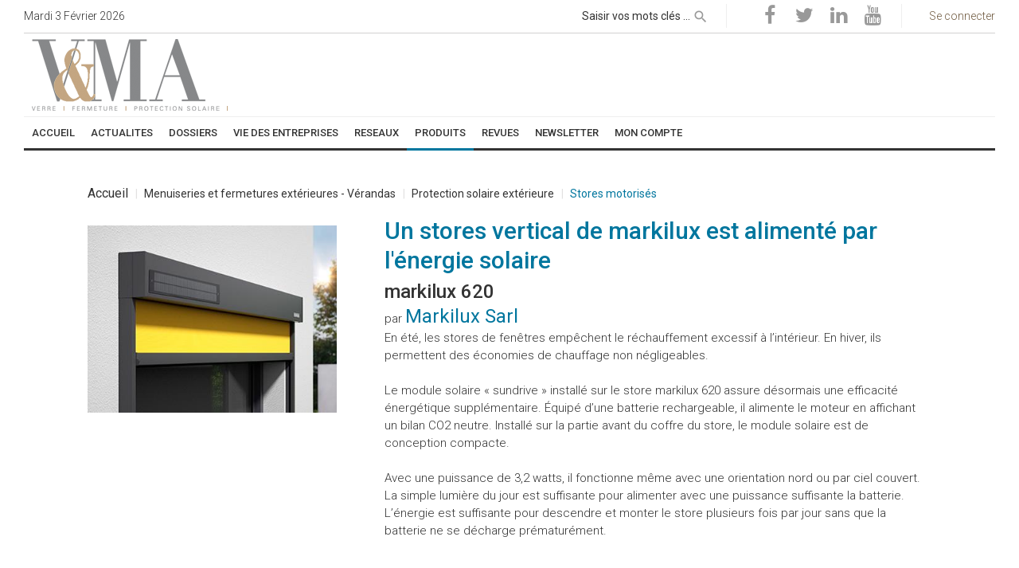

--- FILE ---
content_type: text/html; charset=UTF-8
request_url: https://www.verre-menuiserie.com/produit/10309-stores-motorises/54494-markilux-620-page-1.html
body_size: 31127
content:
<!DOCTYPE html> <html lang="fr" class="wide wow-animation">  <head>       <!-- Google Tag Manager -->    <script>(function(w,d,s,l,i){w[l]=w[l]||[];w[l].push({'gtm.start': new Date().getTime(),event:'gtm.js'});var f=d.getElementsByTagName(s)[0], j=d.createElement(s),dl=l!='dataLayer'?'&l='+l:'';j.async=true;j.src='https://www.googletagmanager.com/gtm.js?id='+i+dl;f.parentNode.insertBefore(j,f);})(window,document,'script','dataLayer','GTM-TR263T');</script>     <!-- End Google Tag Manager -->     <!-- Google tag (gtag.js) -->    <script async src="https://www.googletagmanager.com/gtag/js?id=G-6CEDJ73JJY"></script>    <script>    window.dataLayer = window.dataLayer || [];    function gtag(){dataLayer.push(arguments);}    gtag('js', new Date());     gtag('config', 'G-6CEDJ73JJY');    </script>       <title>markilux 620 Un stores vertical de markilux est alimenté par</title>   <meta name="format-detection" content="telephone=no">      <meta name="viewport" content="width=device-width, initial-scale=1">   <meta name="MobileOptimized" content="320"/>   <meta name="HandheldFriendly" content="True"/>      <meta http-equiv="X-UA-Compatible" content="IE=Edge">      <meta charset="utf-8">      <link rel="icon" href="https://www.verre-menuiserie.com/images/template/favicon_vma.ico" type="image/x-icon">      <link rel="stylesheet" href="/css2/style-min-vma.css?v=2" async>      <!--[if lt IE 10]>      <div style="background: #212121; padding: 10px 0; box-shadow: 3px 3px 5px 0 rgba(0,0,0,.3); clear: both; text-align:center; position: relative; z-index:1;"><a href="http://windows.microsoft.com/en-US/internet-explorer/"><img src="images/ie8-panel/warning_bar_0000_us.jpg" border="0" height="42" width="820" alt="You are using an outdated browser. For a faster, safer browsing experience, upgrade for free today."></a></div>      <script src="js/html5shiv.min.js"></script>   <![endif]-->    <link rel="apple-touch-icon" href="https://www.verre-menuiserie.com/images/template/apple_favicon_vma.png"/>         <meta name="description" content="Un stores vertical de markilux est alimenté par l'énergie solaire" />                    <meta name="title" content="markilux 620 Un stores vertical de markilux est alimenté par" />   <link rel="canonical" href="https://www.verre-menuiserie.com/produit/10309-stores-motorises/54494-markilux-620-page-1.html" />       <meta http-equiv="content-language" content="fr" />      <meta name="geo.region" content="FR-34" />   <meta name="geo.placename" content="Saint-Thib&eacute;ry" />   <meta name="geo.position" content="43.389874;3.404419" />   <meta name="ICBM" content="43.389874, 3.404419" />   <meta http-equiv="Content-Type" content="text/html;charset=utf-8" />   <meta name="verify-v1" content="oVPSCxtK/O9BukweGh7K9OphYGhhclRyZbph6+Izfpc=" />       <link rel="amphtml" href="" />                                     <script src="https://www.verre-menuiserie.com/js/wow.min.js"  async defer></script>   <script  async defer>     wow = new WOW(       {           boxClass:     'wow',      // default           animateClass: 'animated', // change this if you are not using animate.css           offset:       0,          // default           mobile:       true,       // keep it on mobile           live:         true        // track if element updates         }       )      wow.init();   </script>        <script src="https://www.verre-menuiserie.com/js/swfobject.js" type="text/javascript" async defer></script>   <script src="https://www.verre-menuiserie.com/js/jwplayer.js" type="text/javascript" async defer></script>   <script src="https://www.verre-menuiserie.com/js/fonctions.js?v=5" type="text/javascript"></script>           <link href="https://www.verre-menuiserie.com/images/produitrama/markilux-sarl/54494.jpg" rel="image_src"  />    <meta property="og:image" content="https://www.verre-menuiserie.com/images/produitrama/markilux-sarl/54494.jpg" >    <meta property="og:image:width" content="1200" >    <meta property="og:image:height" content="920" >        <meta name="Googlebot-News" content="NOINDEX, FOLLOW, max-image-preview:large, max-snippet:-1, max-video-preview:-1" />     <script type="text/javascript" async defer    src="https://apis.google.com/js/platform.js?publisherid=115873570387242765981">  </script>         <script>      (function(i,s,o,g,r,a,m){i['GoogleAnalyticsObject']=r;i[r]=i[r]||function(){      (i[r].q=i[r].q||[]).push(arguments)},i[r].l=1*new Date();a=s.createElement(o),      m=s.getElementsByTagName(o)[0];a.async=1;a.src=g;m.parentNode.insertBefore(a,m)      })(window,document,'script','//www.google-analytics.com/analytics.js','ga');          ga('create', 'UA-6515609-4', 'auto');           ga('set', 'dimension1', 'produitrama');      ga('set', 'dimension2', 'afficherproduit');           ga('send', 'pageview');    </script>       <script src="https://www.verre-menuiserie.com/js/batianalytics.js"></script>               <script type="application/javascript" src="https://ced.sascdn.com/tag/2975/smart.js" async></script>                   <script type="application/javascript">    var sas = sas || {};    sas.cmd = sas.cmd || [];    sas.cmd.push(function() {     sas.setup({ networkid: 2975, domain: "https://www14.smartadserver.com", async: true });    });    sas.cmd.push(function() {     sas.call("onecall", {      siteId: 372798,      pageId: 1310655,      formats: [        { id: 62357 }       ,{ id: 63209 }       ,{ id: 62212 }       ,{ id: 62534 }       ,{ id: 63211 }       ,{ id: 63212 }       ,{ id: 62358 }       ,{ id: 63210 }       ,{ id: 64693 }       ,{ id: 62356 }            ],      target: ''     });    });    /*    var sas = sas || {};     sas.cmd = sas.cmd || [];     sas.cmd.push(function() {      sas.setup({ networkid: 2975, domain: "https://www14.smartadserver.com", async: true });     });     sas.cmd.push(function() {      sas.call("onecall", {       siteId: 372798,       pageId: 1310655,       formats: [         { id: 62357 }        ,{ id: 62534 }        ,{ id: 63209 }        ,{ id: 63210 }        ,{ id: 63211 }        ,{ id: 63212 }        ,{ id: 64693 }        ,{ id: 62212 }        ,{ id: 62358 }        ,{ id: 64281 }        ],       target: ''      });     }); */   </script>       <link rel="manifest" href="/manifest-vma.json" />    <script type="application/javascript">     if ("serviceWorker" in navigator) {       if (navigator.serviceWorker.controller) {         console.log("[Builder] active service worker found, no need to register");       } else {         navigator.serviceWorker           .register("/builder-vma-sw.js", {             scope: "/"           })           .then(function (reg) {             console.log("[Builder] Service worker has been registered for scope: " + reg.scope);           });       }     }    </script>     </head>    <body>      <div id="speech-assistant" style="display:none;position:fixed;float:left;border-top:1px solid rgb(205, 206, 209);background-color:white;width:100%;bottom:0px;left:0px;z-index:2000;font-size:10px;font-weight:bold;font-family:arial,verdana,helvetica,sans-serif;">     <table style="width:100%;">      <tr>       <td style="width:10%;text-align:left;">        <form action="/tools/speechtotext/type/analyze" method="get">            <span>Commande vocale : </span><input id="input-speech" style="width:12px;" x-webkit-speech="x-webkit-speech" onwebkitspeechchange="this.form.submit();" type="text" size="0" name="texte" value="" />        </form>       </td>       <td style="width:25%;text-align:left;">        Dernière recherche :       </td>       <td style="width:65%;text-align:left;">        Dernièr résultat :       </td>      </tr>     </table>    </div>    <script type="text/javascript">     if(document.getElementById("input-speech").webkitSpeech != undefined)     {      document.getElementById('speech-assistant').style.display="block";     }    </script>            <!-- Page-->     <div class="page text-left">       <!-- Page Header-->       <header class="page-head">         <!-- RD Navbar-->         <div class="rd-navbar-wrap">           <nav data-lg-device-layout="rd-navbar-static" data-md-device-layout="rd-navbar-fullwidth" data-layout="rd-navbar-fixed" data-sm-layout="rd-navbar-fullwidth" data-lg-layout="rd-navbar-static" class="rd-navbar rd-navbar-default" data-stick-up-offset="156" data-md-layout="rd-navbar-fullwidth">             <div class="rd-navbar-inner">               <!-- RD Navbar Top part-->               <div class="rd-navbar-top-part text-sm-left small">                 <!-- RD Calendar--><span class="date veil reveal-sm-block rd-calendar"><span class="rdc-today_day"></span> <span class="rdc-today_date"></span> <span class="rdc-today_month"></span> <span class="rdc-today_fullyear"></span></span>                                 <div class="rd-navbar-top-part-right">                   <!-- RD Navbar Search-->                   <div data-rd-navbar-toggle=".rd-navbar-search-wrap" class="rd-navbar-search-toggle"></div>                   <div class="rd-navbar-search-wrap">                     <div class="rd-navbar-search">                       <form action="/moteur/moteur" method="GET" class="rd-navbar-search-form">                         <label class="rd-navbar-search-form-input" style="margin:0px;">                           <input style="height:30px;padding:2px 30px 2px 0px;" type="text" name="requete" placeholder="Saisir vos mots clés ..." autocomplete="off">                         </label>                         <button type="submit" class="rd-navbar-search-form-submit" name="rechercher"  style="top:-3px;height:30px;"  aria-label="rechercher"></button>       <input type="hidden" name="order" value="date" />                       </form><span class="rd-navbar-live-search-results"></span>                     </div>                   </div>                   <div class="divider-vertical divider-xs"></div>       <div>       <ul class="list-inline-0">        <li><a onclick="captureReseauxSociauxLink('https://www.facebook.com/VerreMenuiserieActualites'); return false;"  title="Verre &amp; Menuiserie Actualités sur Facebook" rel="noopener noreferrer" target="_blank" href="https://www.facebook.com/VerreMenuiserieActualites" class="icon icon-circle fa-facebook icon-default"></a></li>                       <li><a onclick="captureReseauxSociauxLink('https://twitter.com/Magazine_VMA'); return false;"  title="Verre &amp; Menuiserie Actualités sur Twitter" rel="noopener noreferrer" target="_blank" href="https://twitter.com/Magazine_VMA" class="icon icon-circle fa-twitter icon-default"></a></li>                       <li><a onclick="captureReseauxSociauxLink('https://www.linkedin.com/in/vma-verre-et-menuiserie-actualités-705ba681'); return false;"  title="Verre &amp; Menuiserie Actualités sur Linkedin" rel="noopener noreferrer" target="_blank" href="https://www.linkedin.com/in/vma-verre-et-menuiserie-actualités-705ba681" class="icon icon-circle fa-linkedin icon-default"></a></li>                       <li><a onclick="captureReseauxSociauxLink('https://www.youtube.com/channel/UCSD0ZZpbGPZk8k33FsqihGA'); return false;"  title="Verre &amp; Menuiserie Actualités sur Youtube" rel="noopener noreferrer" target="_blank" href="https://www.youtube.com/channel/UCSD0ZZpbGPZk8k33FsqihGA" class="icon icon-circle fa-youtube icon-default"></a></li>            </ul>     </div>        <div class="divider-vertical divider-xs"></div>                      <div class="element-groups-xl-custom user-forms">            <a title="Seconnecter" href="/identification/se-connecter.html"><span class="icon icon-sm fa-unlock-alt text-white veil-sm"></span><span class="veil reveal-sm-inline-block">Se connecter</span></a>                                 </div>                 </div>               </div>               <!-- RD Navbar Panel-->               <div class="rd-navbar-panel" style="padding-top: 7px;">                 <!-- RD Navbar Toggle -->                 <button data-rd-navbar-toggle=".rd-navbar-nav-wrap" class="rd-navbar-toggle"><span></span></button>                        <!-- RD Navbar Brand-->                 <div class="rd-navbar-brand ">                  <div class="cell-lg-12">                   <div class="range">                           <div class="cell-lg-4 cell-md-4" style="padding:0px 10px;">         <a class="brand-name article-link" href="/" style="float:left;line-height: 5px;">          <img src="https://staticb3.verre-menuiserie.com/images/vma/commun/vma-logo.png" alt="Verre &amp; Menuiserie Actualités" title="Verre &amp; Menuiserie Actualités">          </a>         </div>         <div class="cell-lg-8 cell-md-8 brand-slogan" style="text-align:center;line-height:95px;">                      </div>       </div>      </div>     </div>               </div>               <!-- RD Navbar Wrap-->               <div class="rd-navbar-nav-wrap">                 <div class="rd-navbar-social-list">                              </div>                 <!-- RD Navbar Nav-->       <ul class="rd-navbar-nav">             <li class="btn-menu-info"><a itemprop="url" target="_self" href="/"><span itemprop="name">ACCUEIL</span></a>                          </li>               <li class=""><a itemprop="url" target="_self" href="/rubrique-article/l-info/250-actualites-page-1.html"><span itemprop="name">ACTUALITES</span></a>                           <ul class="rd-navbar-dropdown">                    <li class=""><a itemprop="url" target="_self" href="/rubrique-article/l-info-actualites/325-fermeture-page-1.html"><span itemprop="name">Fermeture</span></a></li>                     <li class=""><a itemprop="url" target="_self" href="/rubrique-article/l-info-actualites/324-verre-page-1.html"><span itemprop="name">Verre</span></a></li>                     <li class=""><a itemprop="url" target="_self" href="/rubrique-article/l-info-actualites/326-protection-solaire-page-1.html"><span itemprop="name">Protection solaire</span></a></li>                     <li class=""><a itemprop="url" target="_self" href="/rubrique-article/l-info-actualites/327-habitat-connecte-page-1.html"><span itemprop="name">Habitat connecté</span></a></li>                     <li class=""><a itemprop="url" target="_self" href="/rubrique-article/l-info-actualites/331-equipements-page-1.html"><span itemprop="name">Equipements</span></a></li>                     <li class=""><a itemprop="url" target="_self" href="/rubrique-article/l-info-actualites/251-carnet-page-1.html"><span itemprop="name">Carnet</span></a></li>                     <li class=""><a itemprop="url" target="_self" href="/rubrique-article/l-info-actualites/249-manifestations-salons-page-1.html"><span itemprop="name">Manifestations / Salons</span></a></li>                     <li class=""><a itemprop="url" target="_self" href="/rubrique-article/l-info-actualites/253-gestion-conjoncture-page-1.html"><span itemprop="name">Gestion / Conjoncture</span></a></li>                     <li class=""><a itemprop="url" target="_self" href="/rubrique-article/l-info-actualites/254-normes-labels-page-1.html"><span itemprop="name">Normes / Labels</span></a></li>                     <li class=""><a itemprop="url" target="_self" href="/rubrique-article/l-info-actualites/329-etat-et-collectivites-page-1.html"><span itemprop="name">Etat et Collectivités</span></a></li>                     <li class=""><a itemprop="url" target="_self" href="/rubrique-article/l-info-actualites/330-architecture-page-1.html"><span itemprop="name">Architecture</span></a></li>                     <li class=""><a itemprop="url" target="_self" href="/rubrique-article/l-info-actualites/358-developpement-durable-page-1.html"><span itemprop="name">Développement durable</span></a></li>                    </ul>                  </li>               <li class="btn-menu-info"><a itemprop="url" target="_self" href="/rubrique-article/l-info/265-dossiers-page-1.html"><span itemprop="name">DOSSIERS</span></a>                           <ul class="rd-navbar-dropdown">                    <li class="btn-menu-info"><a itemprop="url" target="_self" href="/rubrique-article/l-info-dossiers/266-verre-page-1.html"><span itemprop="name">Verre</span></a></li>                     <li class="btn-menu-info"><a itemprop="url" target="_self" href="/rubrique-article/l-info-dossiers/267-fermeture-page-1.html"><span itemprop="name">Fermeture</span></a></li>                     <li class="btn-menu-info"><a itemprop="url" target="_self" href="/rubrique-article/l-info-dossiers/268-protection-solaire-page-1.html"><span itemprop="name">Protection solaire</span></a></li>                     <li class="btn-menu-info"><a itemprop="url" target="_self" href="/rubrique-article/l-info-dossiers/343-developpement-durable-page-1.html"><span itemprop="name">Développement Durable</span></a></li>                     <li class="btn-menu-info"><a itemprop="url" target="_self" href="/rubrique-article/l-info-dossiers/269-l-habitat-connecte-page-1.html"><span itemprop="name">L'habitat connecté</span></a></li>                     <li class="btn-menu-info"><a itemprop="url" target="_self" href="/rubrique-article/l-info-dossiers/315-equipements-page-1.html"><span itemprop="name">Equipements</span></a></li>                     <li class="btn-menu-info"><a itemprop="url" target="_self" href="/rubrique-article/l-info-dossiers/341-immobilier-page-1.html"><span itemprop="name">Immobilier</span></a></li>                     <li class="btn-menu-info"><a itemprop="url" target="_self" href="/rubrique-article/l-info-dossiers/347-nouvelles-technologies-page-1.html"><span itemprop="name">Nouvelles technologies </span></a></li>                    </ul>                  </li>               <li class="btn-menu-info"><a itemprop="url" target="_self" href="/rubrique-article/l-info/255-vie-des-entreprises-page-1.html"><span itemprop="name">VIE DES ENTREPRISES</span></a>                           <ul class="rd-navbar-dropdown">                    <li class="btn-menu-info"><a itemprop="url" target="_self" href="/rubrique-article/l-info-vie-des-entreprises/256-focus-page-1.html"><span itemprop="name">Focus</span></a></li>                     <li class="btn-menu-info"><a itemprop="url" target="_self" href="/rubrique-article/l-info-vie-des-entreprises/257-visite-d-usine-page-1.html"><span itemprop="name">Visite d'usine</span></a></li>                     <li class="btn-menu-info"><a itemprop="url" target="_self" href="/rubrique-article/l-info-vie-des-entreprises/258-face-a-face-page-1.html"><span itemprop="name">Face-à-face</span></a></li>                    </ul>                  </li>               <li class="btn-menu-info"><a itemprop="url" target="_self" href="/rubrique-article/l-info/259-reseaux-page-1.html"><span itemprop="name">RESEAUX</span></a>                           <ul class="rd-navbar-dropdown">                    <li class="btn-menu-info"><a itemprop="url" target="_self" href="/rubrique-article/l-info-reseaux/260-en-continu-page-1.html"><span itemprop="name">En continu</span></a></li>                     <li class="btn-menu-info"><a itemprop="url" target="_self" href="/rubrique-article/l-info-reseaux/261-cote-reseaux-page-1.html"><span itemprop="name">Côté réseaux</span></a></li>                    </ul>                  </li>               <li class="active btn-menu-produit"><a itemprop="url" target="_self" href="/rubrique-produit/0-principale-page-1.html"><span itemprop="name">PRODUITS</span></a>                           <ul class="rd-navbar-dropdown">                    <li class="btn-menu-produit"><a itemprop="url" target="_self" href="/rubrique-produit/9325-menuiseries-et-fermetures-exterieures-verandas-page-1.html"><span itemprop="name">Fermeture</span></a></li>                     <li class="btn-menu-produit"><a itemprop="url" target="_self" href="/rubrique-produit/9434-vitrerie-miroiterie-page-1.html"><span itemprop="name">Verre</span></a></li>                     <li class="btn-menu-produit"><a itemprop="url" target="_self" href="/rubrique-produit/9417-protection-solaire-exterieure-page-1.html"><span itemprop="name">Protection solaire</span></a></li>                     <li class="btn-menu-produit"><a itemprop="url" target="_self" href="/rubrique-produit/9832-materiel-et-equipement-de-chantier-page-1.html"><span itemprop="name">Equipement</span></a></li>                     <li class="btn-menu-produit"><a itemprop="url" target="_self" href="/rubrique-produit/9963-logiciels-solutions-informatiques-page-1.html"><span itemprop="name">Logiciels</span></a></li>                     <li class="btn-menu-produit"><a itemprop="url" target="_self" href="/rubrique-produit/9715-electricite-eclairage-habitat-connecte-page-1.html"><span itemprop="name">Domotique</span></a></li>                     <li class="btn-menu-produit"><a itemprop="url" target="_self" href="/rubrique-produit/0-principale-page-1.html"><span itemprop="name">Recherche par rubrique</span></a></li>                     <li class="btn-menu-produit"><a itemprop="url" target="_self" href="/rubrique-article/l-info/337-publi-information-page-1.html"><span itemprop="name">Publi-Information</span></a></li>                     <li class="btn-menu-produit"><a itemprop="url" target="_self" href="/produitrama/afficherindexfabricant"><span itemprop="name">Recherche Fabricant</span></a></li>                    </ul>                  </li>               <li class="btn-menu-info"><a itemprop="url" target="_self" href="/rubrique-article/l-info/310-revues-page-1.html"><span itemprop="name">REVUES</span></a>                          </li>               <li class="btn-menu-info"><a itemprop="url" target="_self" href="/newsletter/liste-des-newsletters-vma.html"><span itemprop="name">NEWSLETTER</span></a>                           <ul class="rd-navbar-dropdown">                    <li class="btn-menu-info"><a itemprop="url" target="_self" href="/newsletter/liste-des-newsletters-vma.html"><span itemprop="name">Actualité</span></a></li>                     <li class="btn-menu-info"><a itemprop="url" target="_self" href="/emailing/affichernewsletterproduitpublic"><span itemprop="name">Thématique</span></a></li>                    </ul>                  </li>               <li class="btn-menu-info"><a itemprop="url" target="_self" href="/moncompte/moncompte"><span itemprop="name">MON COMPTE</span></a>                           <ul class="rd-navbar-dropdown">                    <li class="btn-menu-info"><a itemprop="url" target="_self" href="/utilisateur/inscriptionartisan"><span itemprop="name">Compte artisan</span></a></li>                     <li class="btn-menu-info"><a itemprop="url" target="_self" href="/utilisateur/inscriptionindustriel"><span itemprop="name">Compte industriel</span></a></li>                     <li class="btn-menu-info"><a itemprop="url" target="_self" href="/utilisateur/inscriptionprescripteur"><span itemprop="name">Compte prescripteur / autres</span></a></li>                     <li class="btn-menu-info"><a itemprop="url" target="_self" href="/utilisateur/demandeannonceur"><span itemprop="name">Devenez annonceur</span></a></li>                    </ul>                  </li>           </ul>                 </div>             </div>           </nav>         </div>                  </header>              <main class="page-content">            <div itemscope itemtype="http://schema.org/Product">  <style type="text/css">    .blink_me     {   -webkit-animation-name: blinker;      -webkit-animation-duration: 1s;      -webkit-animation-timing-function: linear;      -webkit-animation-iteration-count: infinite;            -moz-animation-name: blinker;      -moz-animation-duration: 1s;      -moz-animation-timing-function: linear;      -moz-animation-iteration-count: infinite;            animation-name: blinker;      animation-duration: 1s;      animation-timing-function: linear;      animation-iteration-count: infinite;         }         </style>  <div class="range text-left text-left range-lg-reverse" style="background-color:#ffffff;padding:20px 80px">   <div class="cell-lg-12">    <div class="shell" >      <div>     <div class="reveal-sm-flex range-xs-middle">      <ol class="breadcrumb breadcrumb_product">          <li>        <a style="font-size: 16px" href="/rubrique-produit/0-principale-page-1.html">Accueil</a>       </li>           <li>        <a  href="/rubrique-produit/9325-menuiseries-et-fermetures-exterieures-verandas-page-1.html">Menuiseries et fermetures extérieures - Vérandas</a>       </li>           <li>        <a  href="/rubrique-produit/9417-protection-solaire-exterieure-page-1.html">Protection solaire extérieure</a>       </li>           <li>        <a class="active" href="/rubrique-produit/10309-stores-motorises-page-1.html">Stores motorisés</a>       </li>          </ol>     </div>    </div>           <div >                <div>       <!-- Post-->       <div class="offset-top-12 range range-sm-center range-lg-left post post-variant-3">               <div class="cell-sm-10 cell-md-4">         <div class="post-inner text-center">          <img style="margin-top:12px;" itemprop="image" src="https://staticb3.verre-menuiserie.com/scaled/400/300/1/2020/04/06/112618/images/produitrama/markilux-sarl/54494.jpg" width="400" height="300" alt="markilux 620" class="img-responsive post-image reveal-inline-block">                  </div>        </div>        <div class="cell-sm-10 cell-md-8 offset-top-36 offset-md-top-0">         <div class="h1 text-gray-base" >         <h1 class="product-color" itemprop="model">Un stores vertical de markilux est alimenté par l'énergie solaire</h1>          <span style="font-size:24px;" >markilux 620</span>          <meta itemprop="url" content="/produit/10309-stores-motorises/54494-markilux-620-page-1.html">         </div>         <div class="product-link">          par <a class="h2" href="/produit/45505-markilux-sarl.html">Markilux Sarl</a>         </div>               <p itemprop="description">En été, les stores de fenêtres empêchent le réchauffement excessif à l’intérieur. En hiver, ils permettent des économies de chauffage non négligeables. <br />  <br />  Le module solaire « sundrive » installé sur le store markilux 620 assure désormais une efficacité énergétique supplémentaire. Équipé d’une batterie rechargeable, il alimente le moteur en affichant un bilan CO2 neutre. Installé sur la partie avant du coffre du store, le module solaire est de conception compacte. <br />  <br />  Avec une puissance de 3,2 watts, il fonctionne même avec une orientation nord ou par ciel couvert. La simple lumière du jour est suffisante pour alimenter avec une puissance suffisante la batterie. L’énergie est suffisante pour descendre et monter le store plusieurs fois par jour sans que la batterie ne se décharge prématurément.</p>        </div>              </div>      </div>     </div>           </div>   </div>  </div>       <div class="  cell-lg-12 text-center" >   <div  onclick="ga('send','event','banniere-clic','PLS-SMART-HOMEPAGE-728x90-MTF-63210','732 -> PLS-SMART-HOMEPAGE-728x90-MTF-63210');"><div id="sas_63210"></div><script type="application/javascript">sas.cmd.push(function() {sas.render("63210");});</script></div>        <script type="text/javascript">     ga('send','event','banniere-affichage','PLS-SMART-HOMEPAGE-728x90-MTF-63210','732 -> PLS-SMART-HOMEPAGE-728x90-MTF-63210');      </script>      </div>               <div class="range text-left text-left range-lg-reverse" style="background-color:#ffffff;padding:20px 80px">   <div class="cell-lg-12">    <div class="shell">      <div class="heading-divider">     <h2 class="heading-italic text-light">Markilux Sarl : 9 Avis d'utilisateurs</h2>    </div>      <script type="text/javascript">     function agrandir(){      if(document.getElementById('produit-commentaire').style.height == 'auto')      {       document.getElementById('produit-commentaire').style.height = 250 + 'px';       document.getElementById('boutonspan').innerHTML = "Voir tous les avis";      }      else      {       document.getElementById('produit-commentaire').style.height = 'auto';       document.getElementById('boutonspan').innerHTML = "Masquer les avis";      }     };    </script>          <div id="produit-commentaire" style="padding:10px;">         <div itemprop="aggregateRating" itemscope itemtype="https://schema.org/aggregateRating">      <meta itemprop="ratingValue" content="5" />      <meta itemprop="reviewCount" content="9" />     </div>             <div class="comment text-sm-left" itemprop="review" itemscope itemtype="http://schema.org/Review" id="98408">      <div class="unit unit-sm-horizontal unit-md-horizontal unit-lg-horizontal unit-xl-horizontal" itemprop="itemReviewed">       <div class="unit-left" style="text-align: center;padding-top:20px;">        <img class="max-width-none" src="https://staticb3.verre-menuiserie.com/scaled/45/35/0/2013/05/30/204706/images/logos/inconnu.png" alt="logo" height="35"  width="45"><br />      </div>       <div class="unit-body">        <div class="range range-xs-justify text-xs-left">         <div class="col-6" style="margin-top:10px;">          <ul class="list-inline-md font-accent small text-italic" >           <li itemprop="author" itemscope itemtype="http://schema.org/Person">par <span class="product-color" itemprop="name"> M.</span></li>           <li><span class="icon-time product-color" itemprop="datePublished">10/03/2021 11:38:07</span></li>          </ul>         </div>        </div>        <p itemprop="reviewBody">Bonjour. Je gère une menuiserie Aluminium. Je veux développer la vente de produits périphériques tels que vos stores en Guyane. Pourriez-vous m'en dire plus sur vos produits et serait-il possible d'avoir un entretien avec votre DG ?</p>              </div>      </div>     </div>     <div class="divider divider-dashed" style="margin-top:5px;margin-bottom:5px;"></div>             <div class="comment text-sm-left" itemprop="review" itemscope itemtype="http://schema.org/Review" id="98132">      <div class="unit unit-sm-horizontal unit-md-horizontal unit-lg-horizontal unit-xl-horizontal" itemprop="itemReviewed">       <div class="unit-left" style="text-align: center;padding-top:20px;">        <img class="max-width-none" src="https://staticb3.verre-menuiserie.com/scaled/45/35/0/2013/05/30/204706/images/logos/inconnu.png" alt="logo" height="35"  width="45"><br />      </div>       <div class="unit-body">        <div class="range range-xs-justify text-xs-left">         <div class="col-6" style="margin-top:10px;">          <ul class="list-inline-md font-accent small text-italic" >           <li itemprop="author" itemscope itemtype="http://schema.org/Person">par <span class="product-color" itemprop="name">PAUL D.</span></li>           <li><span class="icon-time product-color" itemprop="datePublished">03/03/2021 07:59:20</span></li>          </ul>         </div>        </div>        <p itemprop="reviewBody">Occultation de baies coulissantes au nombre de 12.</p>              </div>      </div>     </div>     <div class="divider divider-dashed" style="margin-top:5px;margin-bottom:5px;"></div>             <div class="comment text-sm-left" itemprop="review" itemscope itemtype="http://schema.org/Review" id="96086">      <div class="unit unit-sm-horizontal unit-md-horizontal unit-lg-horizontal unit-xl-horizontal" itemprop="itemReviewed">       <div class="unit-left" style="text-align: center;padding-top:20px;">        <img class="max-width-none" src="https://staticb3.verre-menuiserie.com/scaled/45/35/0/2013/05/30/204706/images/logos/inconnu.png" alt="logo" height="35"  width="45"><br />      </div>       <div class="unit-body">        <div class="range range-xs-justify text-xs-left">         <div class="col-6" style="margin-top:10px;">          <ul class="list-inline-md font-accent small text-italic" >           <li itemprop="author" itemscope itemtype="http://schema.org/Person">par <span class="product-color" itemprop="name"> B.</span></li>           <li><span class="icon-time product-color" itemprop="datePublished">07/01/2021 07:23:22</span></li>          </ul>         </div>        </div>        <p itemprop="reviewBody">Bonjour, je souhaite équiper une baie vitrée de 2000 x 2150 en tableaux de 100 de profondeur. Couleur anthracite, merci.</p>              </div>      </div>     </div>     <div class="divider divider-dashed" style="margin-top:5px;margin-bottom:5px;"></div>             <div class="comment text-sm-left" itemprop="review" itemscope itemtype="http://schema.org/Review" id="96018">      <div class="unit unit-sm-horizontal unit-md-horizontal unit-lg-horizontal unit-xl-horizontal" itemprop="itemReviewed">       <div class="unit-left" style="text-align: center;padding-top:20px;">        <img class="max-width-none" src="https://staticb3.verre-menuiserie.com/scaled/45/35/0/2013/05/30/204706/images/logos/inconnu.png" alt="logo" height="35"  width="45"><br />      </div>       <div class="unit-body">        <div class="range range-xs-justify text-xs-left">         <div class="col-6" style="margin-top:10px;">          <ul class="list-inline-md font-accent small text-italic" >           <li itemprop="author" itemscope itemtype="http://schema.org/Person">par <span class="product-color" itemprop="name">Gerald G.</span></li>           <li><span class="icon-time product-color" itemprop="datePublished">06/01/2021 11:17:19</span></li>          </ul>         </div>        </div>        <p itemprop="reviewBody">Nous souhaitons mettre un store de protection solaire devant les baies d'une école BBC. Quels sont vos distributeurs locaux ?</p>              </div>      </div>     </div>     <div class="divider divider-dashed" style="margin-top:5px;margin-bottom:5px;"></div>             <div class="comment text-sm-left" itemprop="review" itemscope itemtype="http://schema.org/Review" id="94587">      <div class="unit unit-sm-horizontal unit-md-horizontal unit-lg-horizontal unit-xl-horizontal" itemprop="itemReviewed">       <div class="unit-left" style="text-align: center;padding-top:20px;">        <img class="max-width-none" src="https://staticb3.verre-menuiserie.com/scaled/45/35/0/2013/05/30/204706/images/logos/inconnu.png" alt="logo" height="35"  width="45"><br />      </div>       <div class="unit-body">        <div class="range range-xs-justify text-xs-left">         <div class="col-6" style="margin-top:10px;">          <ul class="list-inline-md font-accent small text-italic" >           <li itemprop="author" itemscope itemtype="http://schema.org/Person">par <span class="product-color" itemprop="name">NOELLE .</span></li>           <li><span class="icon-time product-color" itemprop="datePublished">25/11/2020 20:12:36</span></li>          </ul>         </div>        </div>        <p itemprop="reviewBody">Protection solaire d'une maison individuelle très largement vitrée.</p>              </div>      </div>     </div>     <div class="divider divider-dashed" style="margin-top:5px;margin-bottom:5px;"></div>             <div class="comment text-sm-left" itemprop="review" itemscope itemtype="http://schema.org/Review" id="93772">      <div class="unit unit-sm-horizontal unit-md-horizontal unit-lg-horizontal unit-xl-horizontal" itemprop="itemReviewed">       <div class="unit-left" style="text-align: center;padding-top:20px;">        <img class="max-width-none" src="https://staticb3.verre-menuiserie.com/scaled/45/35/0/2013/05/30/204706/images/logos/inconnu.png" alt="logo" height="35"  width="45"><br />      </div>       <div class="unit-body">        <div class="range range-xs-justify text-xs-left">         <div class="col-6" style="margin-top:10px;">          <ul class="list-inline-md font-accent small text-italic" >           <li itemprop="author" itemscope itemtype="http://schema.org/Person">par <span class="product-color" itemprop="name">Guet</span></li>           <li><span class="icon-time product-color" itemprop="datePublished">28/10/2020 08:51:29</span></li>          </ul>         </div>        </div>        <p itemprop="reviewBody">Bonjour, je souhaiterais un devis pour un store vertical (énergie solaire) pour un châssis fixe de 80 cm x 300 cm.</p>              </div>      </div>     </div>     <div class="divider divider-dashed" style="margin-top:5px;margin-bottom:5px;"></div>             <div class="comment text-sm-left" itemprop="review" itemscope itemtype="http://schema.org/Review" id="91182">      <div class="unit unit-sm-horizontal unit-md-horizontal unit-lg-horizontal unit-xl-horizontal" itemprop="itemReviewed">       <div class="unit-left" style="text-align: center;padding-top:20px;">        <img class="max-width-none" src="https://staticb3.verre-menuiserie.com/scaled/45/35/0/2013/05/30/204706/images/logos/inconnu.png" alt="logo" height="35"  width="45"><br />      </div>       <div class="unit-body">        <div class="range range-xs-justify text-xs-left">         <div class="col-6" style="margin-top:10px;">          <ul class="list-inline-md font-accent small text-italic" >           <li itemprop="author" itemscope itemtype="http://schema.org/Person">par <span class="product-color" itemprop="name">Franck</span></li>           <li><span class="icon-time product-color" itemprop="datePublished">26/07/2020 18:22:18</span></li>          </ul>         </div>        </div>        <p itemprop="reviewBody">Bonjour, je souhaiterai un devis pour un markilux 620. Dimensions de la fenêtre en Alu Blanc avec toile en Beige Foncé.  - Hauteur : 1050 X Largeur : 2200 mm. Merci de votre retour, cordialement.</p>              </div>      </div>     </div>     <div class="divider divider-dashed" style="margin-top:5px;margin-bottom:5px;"></div>             <div class="comment text-sm-left" itemprop="review" itemscope itemtype="http://schema.org/Review" id="89195">      <div class="unit unit-sm-horizontal unit-md-horizontal unit-lg-horizontal unit-xl-horizontal" itemprop="itemReviewed">       <div class="unit-left" style="text-align: center;padding-top:20px;">        <img class="max-width-none" src="https://staticb3.verre-menuiserie.com/scaled/45/35/0/2013/05/30/204706/images/logos/inconnu.png" alt="logo" height="35"  width="45"><br />      </div>       <div class="unit-body">        <div class="range range-xs-justify text-xs-left">         <div class="col-6" style="margin-top:10px;">          <ul class="list-inline-md font-accent small text-italic" >           <li itemprop="author" itemscope itemtype="http://schema.org/Person">par <span class="product-color" itemprop="name">Jacques</span></li>           <li><span class="icon-time product-color" itemprop="datePublished">17/06/2020 09:52:05</span></li>          </ul>         </div>        </div>        <p itemprop="reviewBody">Équipement fenêtre et baies maisons individuelles marché de l'existant.</p>              </div>      </div>     </div>     <div class="divider divider-dashed" style="margin-top:5px;margin-bottom:5px;"></div>             <div class="comment text-sm-left" itemprop="review" itemscope itemtype="http://schema.org/Review" id="88477">      <div class="unit unit-sm-horizontal unit-md-horizontal unit-lg-horizontal unit-xl-horizontal" itemprop="itemReviewed">       <div class="unit-left" style="text-align: center;padding-top:20px;">        <img class="max-width-none" src="https://staticb3.verre-menuiserie.com/scaled/45/35/0/2013/05/30/204706/images/logos/inconnu.png" alt="logo" height="35"  width="45"><br />      </div>       <div class="unit-body">        <div class="range range-xs-justify text-xs-left">         <div class="col-6" style="margin-top:10px;">          <ul class="list-inline-md font-accent small text-italic" >           <li itemprop="author" itemscope itemtype="http://schema.org/Person">par <span class="product-color" itemprop="name">Bertrand</span></li>           <li><span class="icon-time product-color" itemprop="datePublished">13/05/2020 09:03:39</span></li>          </ul>         </div>        </div>        <p itemprop="reviewBody">Doc et tarif svp de stores.</p>              </div>      </div>     </div>     <div class="divider divider-dashed" style="margin-top:5px;margin-bottom:5px;"></div>        </div>         </div>   </div>  </div>      <br />      <div class="  cell-lg-12 text-center" >   <div  onclick="ga('send','event','banniere-clic','PLS-SMART-HOMEPAGE-728x90-MTF-63210_2','738 -> PLS-SMART-HOMEPAGE-728x90-MTF-63210_2');"><div id="sas_63210_2"></div><script type="application/javascript">sas.cmd.push(function() {sas.render("63210_2");});</script></div>        <script type="text/javascript">     ga('send','event','banniere-affichage','PLS-SMART-HOMEPAGE-728x90-MTF-63210_2','738 -> PLS-SMART-HOMEPAGE-728x90-MTF-63210_2');      </script>      </div>         <div id="produits" class="range text-left text-left range-lg-reverse text-left" style="background-color:#f7f7f7;padding:20px 80px;">    <div class="cell-lg-12">    <div class="shell">     <div class="heading-divider" id="fabricant">     <h2 class="heading-italic text-light">Markilux Sarl : 25 produit(s)</h2>    </div>              <div class="range">         <script type="text/javascript">    ba('2','2','62852');    </script>          <div class="cell-lg-3 cell-md-3 product-cadre">        <div class="post post-variant-2">         <div class="unit unit-xl-horizontal unit-lg-vertical unit-md-vertical unit-sm-horizontal text-sm-left">          <div class="unit-left text-center">           <a target="_blank" rel="nofollow" onclick="" href="/produit/10522-stores-pergolas/62852-lumiere-led-de-couleur-chez-markilux-page-1.html"><img class="product-image" style="margin-bottom:5px;" alt ="Lumière LED de couleur chez markilux" src="https://staticb3.verre-menuiserie.com/scaled/180/130/1/2025/03/20/100212/images/produitrama/markilux-sarl/markilux-pergola-style-62852.jpg" width="180" height="130" /></a>          </div>          <div class="unit-body product-link  text-center" style="height:113px;overflow:hidden;">           <a  target="_blank" rel="nofollow" onclick="" href="/produit/10522-stores-pergolas/62852-lumiere-led-de-couleur-chez-markilux-page-1.html" ><h3 style="font-size: 18px;">Lumière LED de couleur chez markilux</h3></a>                     <div class="neutre-link  text-center">           <a target="_blank" rel="nofollow" onclick="" href="/produit/10522-stores-pergolas/62852-lumiere-led-de-couleur-chez-markilux-page-1.html"><b>Les modèles de stores markilux à technologie LED sont disponibles avec un éclairage coloré</b></a><br />                     </div>          </div>         </div>        </div>        <div class="text-center">                  <a class="btn btn-product" target="_blank" rel="nofollow" onclick="" style="width:250px;" href="/produitrama/demandedevis/id/62852">Demande d’information</a>                          <a class="btn btn-product offset-top-12" target="_blank" rel="nofollow" onclick="" style="width:250px;" href="/rediriger-clic-produit/10522-stores-pergolas/62852-lumiere-led-de-couleur-chez-markilux.html" title="Site fabricant">En savoir +</a>                    </div>       </div>             <script type="text/javascript">    ba('2','2','61775');    </script>          <div class="cell-lg-3 cell-md-3 product-cadre">        <div class="post post-variant-2">         <div class="unit unit-xl-horizontal unit-lg-vertical unit-md-vertical unit-sm-horizontal text-sm-left">          <div class="unit-left text-center">           <a target="_blank" rel="nofollow" onclick="" href="/produit/9418-stores-bannes/61775-markilux-900-page-1.html"><img class="product-image" style="margin-bottom:5px;" alt ="markilux 900" src="https://staticb3.verre-menuiserie.com/scaled/180/130/1/2025/03/18/162416/images/produitrama/markilux-sarl/markilux-900-jpeg-61775.jpg" width="180" height="130" /></a>          </div>          <div class="unit-body product-link  text-center" style="height:113px;overflow:hidden;">           <a  target="_blank" rel="nofollow" onclick="" href="/produit/9418-stores-bannes/61775-markilux-900-page-1.html" ><h3 style="font-size: 18px;">markilux 900</h3></a>                     <div class="neutre-link  text-center">           <a target="_blank" rel="nofollow" onclick="" href="/produit/9418-stores-bannes/61775-markilux-900-page-1.html"><b>Le store « markilux 900 » se distingue par ses possibilités de montage variables</b></a><br />                     </div>          </div>         </div>        </div>        <div class="text-center">                  <a class="btn btn-product" target="_blank" rel="nofollow" onclick="" style="width:250px;" href="/produitrama/demandedevis/id/61775">Demande d’information</a>                          <a class="btn btn-product offset-top-12" target="_blank" rel="nofollow" onclick="" style="width:250px;" href="/rediriger-clic-produit/9418-stores-bannes/61775-markilux-900.html" title="Site fabricant">En savoir +</a>                    </div>       </div>             <script type="text/javascript">    ba('2','2','62129');    </script>          <div class="cell-lg-3 cell-md-3 product-cadre">        <div class="post post-variant-2">         <div class="unit unit-xl-horizontal unit-lg-vertical unit-md-vertical unit-sm-horizontal text-sm-left">          <div class="unit-left text-center">           <a target="_blank" rel="nofollow" onclick="" href="/produit/9420-stores-verandas/62129-store-sous-verriere-markilux-679-page-1.html"><img class="product-image" style="margin-bottom:5px;" alt ="Store sous verrière : markilux 679" src="https://staticb3.verre-menuiserie.com/scaled/180/130/1/2024/04/05/095313/images/produitrama/markilux-sarl/markilux-jpeg-62129.jpg" width="180" height="130" /></a>          </div>          <div class="unit-body product-link  text-center" style="height:113px;overflow:hidden;">           <a  target="_blank" rel="nofollow" onclick="" href="/produit/9420-stores-verandas/62129-store-sous-verriere-markilux-679-page-1.html" ><h3 style="font-size: 18px;">Store sous verrière : markilux 679</h3></a>                     <div class="neutre-link  text-center">           <a target="_blank" rel="nofollow" onclick="" href="/produit/9420-stores-verandas/62129-store-sous-verriere-markilux-679-page-1.html"><b>Le store sous verrière de markilux offre une alliance d’ombre et de lumière</b></a><br />                     </div>          </div>         </div>        </div>        <div class="text-center">                  <a class="btn btn-product" target="_blank" rel="nofollow" onclick="" style="width:250px;" href="/produitrama/demandedevis/id/62129">Demande d’information</a>                          <a class="btn btn-product offset-top-12" target="_blank" rel="nofollow" onclick="" style="width:250px;" href="/rediriger-clic-produit/9420-stores-verandas/62129-store-sous-verriere-markilux-679.html" title="Site fabricant">En savoir +</a>                    </div>       </div>             <script type="text/javascript">    ba('2','2','61771');    </script>          <div class="cell-lg-3 cell-md-3 product-cadre">        <div class="post post-variant-2">         <div class="unit unit-xl-horizontal unit-lg-vertical unit-md-vertical unit-sm-horizontal text-sm-left">          <div class="unit-left text-center">           <a target="_blank" rel="nofollow" onclick="" href="/produit/9206-pergolas-carports/61771-markilux-pergola-style-page-1.html"><img class="product-image" style="margin-bottom:5px;" alt ="markilux pergola style" src="https://staticb3.verre-menuiserie.com/scaled/180/130/1/2024/02/06/103857/images/produitrama/markilux-sarl/markilux-pergola-style-jpeg-61771.jpg" width="180" height="130" /></a>          </div>          <div class="unit-body product-link  text-center" style="height:113px;overflow:hidden;">           <a  target="_blank" rel="nofollow" onclick="" href="/produit/9206-pergolas-carports/61771-markilux-pergola-style-page-1.html" ><h3 style="font-size: 18px;">markilux pergola style</h3></a>                     <div class="neutre-link  text-center">           <a target="_blank" rel="nofollow" onclick="" href="/produit/9206-pergolas-carports/61771-markilux-pergola-style-page-1.html"><b>La « pergola style » de markilux métamorphose les terrasses</b></a><br />                     </div>          </div>         </div>        </div>        <div class="text-center">                  <a class="btn btn-product" target="_blank" rel="nofollow" onclick="" style="width:250px;" href="/produitrama/demandedevis/id/61771">Demande d’information</a>                          <a class="btn btn-product offset-top-12" target="_blank" rel="nofollow" onclick="" style="width:250px;" href="/rediriger-clic-produit/9206-pergolas-carports/61771-markilux-pergola-style.html" title="Site fabricant">En savoir +</a>                    </div>       </div>          </div>      <div class="cell-lg-12 offset-top-12">       <hr style="border: 0.5px #999 solid;"/>      </div>                <div class="range">         <script type="text/javascript">    ba('2','2','62807');    </script>          <div class="cell-lg-3 cell-md-3 product-cadre">        <div class="post post-variant-2">         <div class="unit unit-xl-horizontal unit-lg-vertical unit-md-vertical unit-sm-horizontal text-sm-left">          <div class="unit-left text-center">           <a target="_blank" rel="nofollow" onclick="" href="/produit/9423-accessoires-de-stores/62807-eclairage-high-tech-page-1.html"><img class="product-image" style="margin-bottom:5px;" alt ="Eclairage high-tech" src="https://staticb3.verre-menuiserie.com/scaled/180/130/1/2025/03/12/152843/images/produitrama/markilux-sarl/markilux-pergola-style-62807.jpg" width="180" height="130" /></a>          </div>          <div class="unit-body product-link  text-center" style="height:113px;overflow:hidden;">           <a  target="_blank" rel="nofollow" onclick="" href="/produit/9423-accessoires-de-stores/62807-eclairage-high-tech-page-1.html" ><h3 style="font-size: 18px;">Eclairage high-tech</h3></a>                     <div class="neutre-link  text-center">           <a target="_blank" rel="nofollow" onclick="" href="/produit/9423-accessoires-de-stores/62807-eclairage-high-tech-page-1.html"><b>Stores avec technologie LED à effet coloré</b></a><br />                     </div>          </div>         </div>        </div>        <div class="text-center">                 </div>       </div>             <script type="text/javascript">    ba('2','2','61779');    </script>          <div class="cell-lg-3 cell-md-3 product-cadre">        <div class="post post-variant-2">         <div class="unit unit-xl-horizontal unit-lg-vertical unit-md-vertical unit-sm-horizontal text-sm-left">          <div class="unit-left text-center">           <a target="_blank" rel="nofollow" onclick="" href="/produit/9418-stores-bannes/61779-edition-pop-art-page-1.html"><img class="product-image" style="margin-bottom:5px;" alt ="Édition Pop Art" src="https://staticb3.verre-menuiserie.com/scaled/180/130/1/2024/02/06/111753/images/produitrama/markilux-sarl/markilux-visutex-pop-art-jpeg-61779.jpg" width="180" height="130" /></a>          </div>          <div class="unit-body product-link  text-center" style="height:113px;overflow:hidden;">           <a  target="_blank" rel="nofollow" onclick="" href="/produit/9418-stores-bannes/61779-edition-pop-art-page-1.html" ><h3 style="font-size: 18px;">Édition Pop Art</h3></a>                     <div class="neutre-link  text-center">           <a target="_blank" rel="nofollow" onclick="" href="/produit/9418-stores-bannes/61779-edition-pop-art-page-1.html"><b>markilux ajoute dix nouveaux « motifs visutex » à sa collection de toiles</b></a><br />                     </div>          </div>         </div>        </div>        <div class="text-center">                 </div>       </div>             <script type="text/javascript">    ba('2','2','53939');    </script>          <div class="cell-lg-3 cell-md-3 product-cadre">        <div class="post post-variant-2">         <div class="unit unit-xl-horizontal unit-lg-vertical unit-md-vertical unit-sm-horizontal text-sm-left">          <div class="unit-left text-center">           <a target="_blank" rel="nofollow" onclick="" href="/produit/9418-stores-bannes/53939-collection-one-page-1.html"><img class="product-image" style="margin-bottom:5px;" alt ="collection one" src="https://staticb3.verre-menuiserie.com/scaled/180/130/1/2023/04/06/092717/images/produitrama/markilux-sarl/markilux-collection-one-53939.jpg" width="180" height="130" /></a>          </div>          <div class="unit-body product-link  text-center" style="height:113px;overflow:hidden;">           <a  target="_blank" rel="nofollow" onclick="" href="/produit/9418-stores-bannes/53939-collection-one-page-1.html" ><h3 style="font-size: 18px;">collection one</h3></a>                     <div class="neutre-link  text-center">           <a target="_blank" rel="nofollow" onclick="" href="/produit/9418-stores-bannes/53939-collection-one-page-1.html"><b>« collection one  », la nouvelle collection de toiles de store numéro un</b></a><br />                     </div>          </div>         </div>        </div>        <div class="text-center">                 </div>       </div>             <script type="text/javascript">    ba('2','2','59478');    </script>          <div class="cell-lg-3 cell-md-3 product-cadre">        <div class="post post-variant-2">         <div class="unit unit-xl-horizontal unit-lg-vertical unit-md-vertical unit-sm-horizontal text-sm-left">          <div class="unit-left text-center">           <a target="_blank" rel="nofollow" onclick="" href="/produit/9418-stores-bannes/59478-store-coffre-mx-2-colour-page-1.html"><img class="product-image" style="margin-bottom:5px;" alt ="Store coffre MX-2 colour" src="https://staticb3.verre-menuiserie.com/scaled/180/130/1/2023/03/22/100602/images/produitrama/markilux-sarl/markilux-mx-2-colour-59478.jpg" width="180" height="130" /></a>          </div>          <div class="unit-body product-link  text-center" style="height:113px;overflow:hidden;">           <a  target="_blank" rel="nofollow" onclick="" href="/produit/9418-stores-bannes/59478-store-coffre-mx-2-colour-page-1.html" ><h3 style="font-size: 18px;">Store coffre MX-2 colour</h3></a>                     <div class="neutre-link  text-center">           <a target="_blank" rel="nofollow" onclick="" href="/produit/9418-stores-bannes/59478-store-coffre-mx-2-colour-page-1.html"><b>Les effets de couleurs du « MX-2 colour » mettent parfaitement en valeur son design</b></a><br />                     </div>          </div>         </div>        </div>        <div class="text-center">                 </div>       </div>          </div>      <div class="cell-lg-12 offset-top-12">       <hr style="border: 0.5px #999 solid;"/>      </div>                <div class="range">         <script type="text/javascript">    ba('2','2','60993');    </script>          <div class="cell-lg-3 cell-md-3 product-cadre">        <div class="post post-variant-2">         <div class="unit unit-xl-horizontal unit-lg-vertical unit-md-vertical unit-sm-horizontal text-sm-left">          <div class="unit-left text-center">           <a target="_blank" rel="nofollow" onclick="" href="/produit/9418-stores-bannes/60993-markilux-mx-4-la-magie-des-couleurs-page-1.html"><img class="product-image" style="margin-bottom:5px;" alt ="markilux MX-4 : La magie des couleurs" src="https://staticb3.verre-menuiserie.com/scaled/180/130/1/2023/03/21/154155/images/produitrama/markilux-sarl/markilux-mx-4-13-60993.jpg" width="180" height="130" /></a>          </div>          <div class="unit-body product-link  text-center" style="height:113px;overflow:hidden;">           <a  target="_blank" rel="nofollow" onclick="" href="/produit/9418-stores-bannes/60993-markilux-mx-4-la-magie-des-couleurs-page-1.html" ><h3 style="font-size: 18px;">markilux MX-4 : La magie des couleurs</h3></a>                     <div class="neutre-link  text-center">           <a target="_blank" rel="nofollow" onclick="" href="/produit/9418-stores-bannes/60993-markilux-mx-4-la-magie-des-couleurs-page-1.html"><b>Accord de forme et de lumière : Le store MX-4 allie au design l‘éclairage LED moderne</b></a><br />                     </div>          </div>         </div>        </div>        <div class="text-center">                 </div>       </div>             <script type="text/javascript">    ba('2','2','60989');    </script>          <div class="cell-lg-3 cell-md-3 product-cadre">        <div class="post post-variant-2">         <div class="unit unit-xl-horizontal unit-lg-vertical unit-md-vertical unit-sm-horizontal text-sm-left">          <div class="unit-left text-center">           <a target="_blank" rel="nofollow" onclick="" href="/produit/9423-accessoires-de-stores/60989-markilux-options-d-eclairage-page-1.html"><img class="product-image" style="margin-bottom:5px;" alt ="markilux options d'éclairage" src="https://staticb3.verre-menuiserie.com/scaled/180/130/1/2023/03/21/152015/images/produitrama/markilux-sarl/markilux-pergola-compact-led-60989.jpg" width="180" height="130" /></a>          </div>          <div class="unit-body product-link  text-center" style="height:113px;overflow:hidden;">           <a  target="_blank" rel="nofollow" onclick="" href="/produit/9423-accessoires-de-stores/60989-markilux-options-d-eclairage-page-1.html" ><h3 style="font-size: 18px;">markilux options d'éclairage</h3></a>                     <div class="neutre-link  text-center">           <a target="_blank" rel="nofollow" onclick="" href="/produit/9423-accessoires-de-stores/60989-markilux-options-d-eclairage-page-1.html"><b>Les stores markilux peuvent être équipés d'un grand nombre de systèmes à LED</b></a><br />                     </div>          </div>         </div>        </div>        <div class="text-center">                 </div>       </div>             <script type="text/javascript">    ba('2','2','59778');    </script>          <div class="cell-lg-3 cell-md-3 product-cadre">        <div class="post post-variant-2">         <div class="unit unit-xl-horizontal unit-lg-vertical unit-md-vertical unit-sm-horizontal text-sm-left">          <div class="unit-left text-center">           <a target="_blank" rel="nofollow" onclick="" href="/produit/9206-pergolas-carports/59778-markilux-pergola-cubic-page-1.html"><img class="product-image" style="margin-bottom:5px;" alt ="markilux pergola cubic" src="https://staticb3.verre-menuiserie.com/scaled/180/130/1/2023/03/21/154007/images/produitrama/markilux-sarl/markilux-pergola-cubic-59778.jpg" width="180" height="130" /></a>          </div>          <div class="unit-body product-link  text-center" style="height:113px;overflow:hidden;">           <a  target="_blank" rel="nofollow" onclick="" href="/produit/9206-pergolas-carports/59778-markilux-pergola-cubic-page-1.html" ><h3 style="font-size: 18px;">markilux pergola cubic</h3></a>                     <div class="neutre-link  text-center">           <a target="_blank" rel="nofollow" onclick="" href="/produit/9206-pergolas-carports/59778-markilux-pergola-cubic-page-1.html"><b>La pergola classique au format carré</b></a><br />                     </div>          </div>         </div>        </div>        <div class="text-center">                 </div>       </div>             <script type="text/javascript">    ba('2','2','54603');    </script>          <div class="cell-lg-3 cell-md-3 product-cadre">        <div class="post post-variant-2">         <div class="unit unit-xl-horizontal unit-lg-vertical unit-md-vertical unit-sm-horizontal text-sm-left">          <div class="unit-left text-center">           <a target="_blank" rel="nofollow" onclick="" href="/produit/9419-autres-stores-voiles-solaires/54603-markilux-pergola-compact-page-1.html"><img class="product-image" style="margin-bottom:5px;" alt ="markilux pergola compact" src="https://staticb3.verre-menuiserie.com/scaled/180/130/1/2022/04/28/112830/images/produitrama/markilux-sarl/54603.jpg" width="180" height="130" /></a>          </div>          <div class="unit-body product-link  text-center" style="height:113px;overflow:hidden;">           <a  target="_blank" rel="nofollow" onclick="" href="/produit/9419-autres-stores-voiles-solaires/54603-markilux-pergola-compact-page-1.html" ><h3 style="font-size: 18px;">markilux pergola compact</h3></a>                     <div class="neutre-link  text-center">           <a target="_blank" rel="nofollow" onclick="" href="/produit/9419-autres-stores-voiles-solaires/54603-markilux-pergola-compact-page-1.html"><b>Lignes et lumière : Un petit store jette de grandes ombres</b></a><br />                     </div>          </div>         </div>        </div>        <div class="text-center">                 </div>       </div>          </div>      <div class="cell-lg-12 offset-top-12">       <hr style="border: 0.5px #999 solid;"/>      </div>                <div class="range">         <script type="text/javascript">    ba('2','2','54403');    </script>          <div class="cell-lg-3 cell-md-3 product-cadre">        <div class="post post-variant-2">         <div class="unit unit-xl-horizontal unit-lg-vertical unit-md-vertical unit-sm-horizontal text-sm-left">          <div class="unit-left text-center">           <a target="_blank" rel="nofollow" onclick="" href="/produit/9418-stores-bannes/54403-markilux-mx-1-compact-page-1.html"><img class="product-image" style="margin-bottom:5px;" alt ="markilux MX-1 compact" src="https://staticb3.verre-menuiserie.com/scaled/180/130/1/2021/04/09/092459/images/produitrama/markilux-sarl/54403.jpg" width="180" height="130" /></a>          </div>          <div class="unit-body product-link  text-center" style="height:113px;overflow:hidden;">           <a  target="_blank" rel="nofollow" onclick="" href="/produit/9418-stores-bannes/54403-markilux-mx-1-compact-page-1.html" ><h3 style="font-size: 18px;">markilux MX-1 compact</h3></a>                     <div class="neutre-link  text-center">           <a target="_blank" rel="nofollow" onclick="" href="/produit/9418-stores-bannes/54403-markilux-mx-1-compact-page-1.html"><b>Modèle fait avec de nombreux extras pour les amateurs de design</b></a><br />                     </div>          </div>         </div>        </div>        <div class="text-center">                 </div>       </div>             <script type="text/javascript">    ba('2','2','53940');    </script>          <div class="cell-lg-3 cell-md-3 product-cadre">        <div class="post post-variant-2">         <div class="unit unit-xl-horizontal unit-lg-vertical unit-md-vertical unit-sm-horizontal text-sm-left">          <div class="unit-left text-center">           <a target="_blank" rel="nofollow" onclick="" href="/produit/9418-stores-bannes/53940-markilux-marquant-page-1.html"><img class="product-image" style="margin-bottom:5px;" alt ="Markilux Marquant" src="https://staticb3.verre-menuiserie.com/scaled/180/130/1/2020/11/06/103313/images/produitrama/markilux-sarl/53940.jpg" width="180" height="130" /></a>          </div>          <div class="unit-body product-link  text-center" style="height:113px;overflow:hidden;">           <a  target="_blank" rel="nofollow" onclick="" href="/produit/9418-stores-bannes/53940-markilux-marquant-page-1.html" ><h3 style="font-size: 18px;">Markilux Marquant</h3></a>                     <div class="neutre-link  text-center">           <a target="_blank" rel="nofollow" onclick="" href="/produit/9418-stores-bannes/53940-markilux-marquant-page-1.html"><b>Store toiture autonome ou fixé à l’habitation</b></a><br />                     </div>          </div>         </div>        </div>        <div class="text-center">                 </div>       </div>             <script type="text/javascript">    ba('2','2','57275');    </script>          <div class="cell-lg-3 cell-md-3 product-cadre">        <div class="post post-variant-2">         <div class="unit unit-xl-horizontal unit-lg-vertical unit-md-vertical unit-sm-horizontal text-sm-left">          <div class="unit-left text-center">           <a target="_blank" rel="nofollow" onclick="" href="/produit/10309-stores-motorises/57275-markilux-pergola-stretch-page-1.html"><img class="product-image" style="margin-bottom:5px;" alt ="markilux pergola stretch " src="https://staticb3.verre-menuiserie.com/scaled/180/130/1/2021/04/06/130440/images/produitrama/markilux-sarl/57275.jpg" width="180" height="130" /></a>          </div>          <div class="unit-body product-link  text-center" style="height:113px;overflow:hidden;">           <a  target="_blank" rel="nofollow" onclick="" href="/produit/10309-stores-motorises/57275-markilux-pergola-stretch-page-1.html" ><h3 style="font-size: 18px;">markilux pergola stretch </h3></a>                     <div class="neutre-link  text-center">           <a target="_blank" rel="nofollow" onclick="" href="/produit/10309-stores-motorises/57275-markilux-pergola-stretch-page-1.html"><b>Le store offre une protection contre les intempéries dans des dimensions remarquables</b></a><br />                     </div>          </div>         </div>        </div>        <div class="text-center">                 </div>       </div>             <script type="text/javascript">    ba('2','2','57271');    </script>          <div class="cell-lg-3 cell-md-3 product-cadre">        <div class="post post-variant-2">         <div class="unit unit-xl-horizontal unit-lg-vertical unit-md-vertical unit-sm-horizontal text-sm-left">          <div class="unit-left text-center">           <a target="_blank" rel="nofollow" onclick="" href="/produit/9423-accessoires-de-stores/57271-markilux-eclairage-d-effet-page-1.html"><img class="product-image" style="margin-bottom:5px;" alt ="markilux éclairage d’effet  " src="https://staticb3.verre-menuiserie.com/scaled/180/130/1/2021/04/06/125943/images/produitrama/markilux-sarl/57271.jpg" width="180" height="130" /></a>          </div>          <div class="unit-body product-link  text-center" style="height:113px;overflow:hidden;">           <a  target="_blank" rel="nofollow" onclick="" href="/produit/9423-accessoires-de-stores/57271-markilux-eclairage-d-effet-page-1.html" ><h3 style="font-size: 18px;">markilux éclairage d’effet  </h3></a>                     <div class="neutre-link  text-center">           <a target="_blank" rel="nofollow" onclick="" href="/produit/9423-accessoires-de-stores/57271-markilux-eclairage-d-effet-page-1.html"><b>Une ligne LED pour les stores promet des soirées agréables sur le balcon et la terrasse</b></a><br />                     </div>          </div>         </div>        </div>        <div class="text-center">                 </div>       </div>          </div>      <div class="cell-lg-12 offset-top-12">       <hr style="border: 0.5px #999 solid;"/>      </div>                <div class="range">         <script type="text/javascript">    ba('2','2','57267');    </script>          <div class="cell-lg-3 cell-md-3 product-cadre">        <div class="post post-variant-2">         <div class="unit unit-xl-horizontal unit-lg-vertical unit-md-vertical unit-sm-horizontal text-sm-left">          <div class="unit-left text-center">           <a target="_blank" rel="nofollow" onclick="" href="/produit/9418-stores-bannes/57267-markilux-format-lift-page-1.html"><img class="product-image" style="margin-bottom:5px;" alt ="markilux format lift" src="https://staticb3.verre-menuiserie.com/scaled/180/130/1/2021/04/06/125325/images/produitrama/markilux-sarl/57267.jpg" width="180" height="130" /></a>          </div>          <div class="unit-body product-link  text-center" style="height:113px;overflow:hidden;">           <a  target="_blank" rel="nofollow" onclick="" href="/produit/9418-stores-bannes/57267-markilux-format-lift-page-1.html" ><h3 style="font-size: 18px;">markilux format lift</h3></a>                     <div class="neutre-link  text-center">           <a target="_blank" rel="nofollow" onclick="" href="/produit/9418-stores-bannes/57267-markilux-format-lift-page-1.html"><b>À l’abri des regards et du vent</b></a><br />                     </div>          </div>         </div>        </div>        <div class="text-center">                 </div>       </div>             <script type="text/javascript">    ba('2','2','55441');    </script>          <div class="cell-lg-3 cell-md-3 product-cadre">        <div class="post post-variant-2">         <div class="unit unit-xl-horizontal unit-lg-vertical unit-md-vertical unit-sm-horizontal text-sm-left">          <div class="unit-left text-center">           <a target="_blank" rel="nofollow" onclick="" href="/produit/10309-stores-motorises/55441-markilux-pergola-page-1.html"><img class="product-image" style="margin-bottom:5px;" alt ="markilux pergola" src="https://staticb3.verre-menuiserie.com/scaled/180/130/1/2020/04/07/122727/images/produitrama/markilux-sarl/55441.jpg" width="180" height="130" /></a>          </div>          <div class="unit-body product-link  text-center" style="height:113px;overflow:hidden;">           <a  target="_blank" rel="nofollow" onclick="" href="/produit/10309-stores-motorises/55441-markilux-pergola-page-1.html" ><h3 style="font-size: 18px;">markilux pergola</h3></a>                     <div class="neutre-link  text-center">           <a target="_blank" rel="nofollow" onclick="" href="/produit/10309-stores-motorises/55441-markilux-pergola-page-1.html"><b>Les stores « pergola » peuvent être abaissés d'une simple pression sur un bouton</b></a><br />                     </div>          </div>         </div>        </div>        <div class="text-center">                 </div>       </div>             <script type="text/javascript">    ba('2','2','55437');    </script>          <div class="cell-lg-3 cell-md-3 product-cadre">        <div class="post post-variant-2">         <div class="unit unit-xl-horizontal unit-lg-vertical unit-md-vertical unit-sm-horizontal text-sm-left">          <div class="unit-left text-center">           <a target="_blank" rel="nofollow" onclick="" href="/produit/10309-stores-motorises/55437-markilux-project-page-1.html"><img class="product-image" style="margin-bottom:5px;" alt ="markilux project" src="https://staticb3.verre-menuiserie.com/scaled/180/130/1/2020/04/07/122448/images/produitrama/markilux-sarl/55437.jpg" width="180" height="130" /></a>          </div>          <div class="unit-body product-link  text-center" style="height:113px;overflow:hidden;">           <a  target="_blank" rel="nofollow" onclick="" href="/produit/10309-stores-motorises/55437-markilux-project-page-1.html" ><h3 style="font-size: 18px;">markilux project</h3></a>                     <div class="neutre-link  text-center">           <a target="_blank" rel="nofollow" onclick="" href="/produit/10309-stores-motorises/55437-markilux-project-page-1.html"><b>Le fabricant de stores markilux offre un service exclusif pour les activités de projets</b></a><br />                     </div>          </div>         </div>        </div>        <div class="text-center">                 </div>       </div>             <script type="text/javascript">    ba('2','2','54494');    </script>          <div class="cell-lg-3 cell-md-3 product-cadre">        <div class="post post-variant-2">         <div class="unit unit-xl-horizontal unit-lg-vertical unit-md-vertical unit-sm-horizontal text-sm-left">          <div class="unit-left text-center">           <a target="_blank" rel="nofollow" onclick="" href="/produit/10309-stores-motorises/54494-markilux-620-page-1.html"><img class="product-image" style="margin-bottom:5px;" alt ="markilux 620" src="https://staticb3.verre-menuiserie.com/scaled/180/130/1/2020/04/06/112618/images/produitrama/markilux-sarl/54494.jpg" width="180" height="130" /></a>          </div>          <div class="unit-body product-link  text-center" style="height:113px;overflow:hidden;">           <a  target="_blank" rel="nofollow" onclick="" href="/produit/10309-stores-motorises/54494-markilux-620-page-1.html" ><h3 style="font-size: 18px;">markilux 620</h3></a>                     <div class="neutre-link  text-center">           <a target="_blank" rel="nofollow" onclick="" href="/produit/10309-stores-motorises/54494-markilux-620-page-1.html"><b>Un stores vertical de markilux est alimenté par l'énergie solaire</b></a><br />                     </div>          </div>         </div>        </div>        <div class="text-center">                 </div>       </div>          </div>      <div class="cell-lg-12 offset-top-12">       <hr style="border: 0.5px #999 solid;"/>      </div>                <div class="range">         <script type="text/javascript">    ba('2','2','54411');    </script>          <div class="cell-lg-3 cell-md-3 product-cadre">        <div class="post post-variant-2">         <div class="unit unit-xl-horizontal unit-lg-vertical unit-md-vertical unit-sm-horizontal text-sm-left">          <div class="unit-left text-center">           <a target="_blank" rel="nofollow" onclick="" href="/produit/9418-stores-bannes/54411-markilux-3300-pur-page-1.html"><img class="product-image" style="margin-bottom:5px;" alt ="Markilux 3300 pur" src="https://staticb3.verre-menuiserie.com/scaled/180/130/1/2020/04/06/110352/images/produitrama/markilux-sarl/54411.jpg" width="180" height="130" /></a>          </div>          <div class="unit-body product-link  text-center" style="height:113px;overflow:hidden;">           <a  target="_blank" rel="nofollow" onclick="" href="/produit/9418-stores-bannes/54411-markilux-3300-pur-page-1.html" ><h3 style="font-size: 18px;">Markilux 3300 pur</h3></a>                     <div class="neutre-link  text-center">           <a target="_blank" rel="nofollow" onclick="" href="/produit/9418-stores-bannes/54411-markilux-3300-pur-page-1.html"><b>Store coffre</b></a><br />                     </div>          </div>         </div>        </div>        <div class="text-center">                 </div>       </div>             <script type="text/javascript">    ba('2','2','54410');    </script>          <div class="cell-lg-3 cell-md-3 product-cadre">        <div class="post post-variant-2">         <div class="unit unit-xl-horizontal unit-lg-vertical unit-md-vertical unit-sm-horizontal text-sm-left">          <div class="unit-left text-center">           <a target="_blank" rel="nofollow" onclick="" href="/produit/9418-stores-bannes/54410-markilux-1300-page-1.html"><img class="product-image" style="margin-bottom:5px;" alt ="Markilux 1300" src="https://staticb3.verre-menuiserie.com/scaled/180/130/1/2020/04/06/110320/images/produitrama/markilux-sarl/54410.jpg" width="180" height="130" /></a>          </div>          <div class="unit-body product-link  text-center" style="height:113px;overflow:hidden;">           <a  target="_blank" rel="nofollow" onclick="" href="/produit/9418-stores-bannes/54410-markilux-1300-page-1.html" ><h3 style="font-size: 18px;">Markilux 1300</h3></a>                     <div class="neutre-link  text-center">           <a target="_blank" rel="nofollow" onclick="" href="/produit/9418-stores-bannes/54410-markilux-1300-page-1.html"><b>Stores bannes</b></a><br />                     </div>          </div>         </div>        </div>        <div class="text-center">                 </div>       </div>             <script type="text/javascript">    ba('2','2','54412');    </script>          <div class="cell-lg-3 cell-md-3 product-cadre">        <div class="post post-variant-2">         <div class="unit unit-xl-horizontal unit-lg-vertical unit-md-vertical unit-sm-horizontal text-sm-left">          <div class="unit-left text-center">           <a target="_blank" rel="nofollow" onclick="" href="/produit/9420-stores-verandas/54412-store-vertical-779-page-1.html"><img class="product-image" style="margin-bottom:5px;" alt ="Store vertical 779" src="https://staticb3.verre-menuiserie.com/scaled/180/130/1/2020/04/06/110117/images/produitrama/markilux-sarl/54412.jpg" width="180" height="130" /></a>          </div>          <div class="unit-body product-link  text-center" style="height:113px;overflow:hidden;">           <a  target="_blank" rel="nofollow" onclick="" href="/produit/9420-stores-verandas/54412-store-vertical-779-page-1.html" ><h3 style="font-size: 18px;">Store vertical 779</h3></a>                     <div class="neutre-link  text-center">           <a target="_blank" rel="nofollow" onclick="" href="/produit/9420-stores-verandas/54412-store-vertical-779-page-1.html"><b>Store de véranda</b></a><br />                     </div>          </div>         </div>        </div>        <div class="text-center">                 </div>       </div>             <script type="text/javascript">    ba('2','2','54402');    </script>          <div class="cell-lg-3 cell-md-3 product-cadre">        <div class="post post-variant-2">         <div class="unit unit-xl-horizontal unit-lg-vertical unit-md-vertical unit-sm-horizontal text-sm-left">          <div class="unit-left text-center">           <a target="_blank" rel="nofollow" onclick="" href="/produit/9418-stores-bannes/54402-markilux-970-page-1.html"><img class="product-image" style="margin-bottom:5px;" alt ="Markilux 970" src="https://staticb3.verre-menuiserie.com/scaled/180/130/1/2020/04/06/110154/images/produitrama/markilux-sarl/54402.jpg" width="180" height="130" /></a>          </div>          <div class="unit-body product-link  text-center" style="height:113px;overflow:hidden;">           <a  target="_blank" rel="nofollow" onclick="" href="/produit/9418-stores-bannes/54402-markilux-970-page-1.html" ><h3 style="font-size: 18px;">Markilux 970</h3></a>                     <div class="neutre-link  text-center">           <a target="_blank" rel="nofollow" onclick="" href="/produit/9418-stores-bannes/54402-markilux-970-page-1.html"><b>Store banne</b></a><br />                     </div>          </div>         </div>        </div>        <div class="text-center">                 </div>       </div>          </div>      <div class="cell-lg-12 offset-top-12">       <hr style="border: 0.5px #999 solid;"/>      </div>                <div class="range">         <script type="text/javascript">    ba('2','2','54409');    </script>          <div class="cell-lg-3 cell-md-3 product-cadre">        <div class="post post-variant-2">         <div class="unit unit-xl-horizontal unit-lg-vertical unit-md-vertical unit-sm-horizontal text-sm-left">          <div class="unit-left text-center">           <a target="_blank" rel="nofollow" onclick="" href="/produit/9421-brise-soleil/54409-lambrequin-deroulable-page-1.html"><img class="product-image" style="margin-bottom:5px;" alt ="Lambrequin déroulable" src="https://staticb3.verre-menuiserie.com/scaled/180/130/1/2018/09/24/135436/images/produitrama/markilux-sarl/54409.jpg" width="180" height="130" /></a>          </div>          <div class="unit-body product-link  text-center" style="height:113px;overflow:hidden;">           <a  target="_blank" rel="nofollow" onclick="" href="/produit/9421-brise-soleil/54409-lambrequin-deroulable-page-1.html" ><h3 style="font-size: 18px;">Lambrequin déroulable</h3></a>                     <div class="neutre-link  text-center">           <a target="_blank" rel="nofollow" onclick="" href="/produit/9421-brise-soleil/54409-lambrequin-deroulable-page-1.html"><b>Lambrequin déroulable</b></a><br />                     </div>          </div>         </div>        </div>        <div class="text-center">                 </div>       </div>         </div>        </div>    </div>    </div>       <div  id="emailings" class="range text-left text-left range-lg-reverse text-left" style="background-color:#ffffff;padding:20px 80px;">    <div class="cell-lg-12">    <div class="shell">     <div class="heading-divider" id="fabricant">     <h2 class="heading-italic text-light">Markilux Sarl : 6 newsletter(s)</h2>    </div>        <div class="range">          <div class="cell-lg-3 cell-md-3">       <div class="post post-variant-2">        <div class="unit unit-xl-horizontal unit-lg-vertical unit-md-vertical unit-sm-horizontal text-sm-left">         <div class="unit-left text-center">          <a href="/emailing/afficherunenewsletterpublic/id/18480" class="post-link"><img src="https://staticb3.verre-menuiserie.com/scaled/200/150/1/2021/03/08/111140/images/article/38868-photoheroal.jpg" width="170" height="130" alt="L’écoconstruction au centre des transformations de l’habitat" class="post-image"/></a>          <br />          <a href="/emailing/afficherunenewsletterpublic/id/18480" class="post-link">10/03/2021</a>         </div>         <div class="unit-body product-link text-center">          <a href="/emailing/afficherunenewsletterpublic/id/18480" class="post-link"><h3 style="font-size: 18px;line-height:1.2;font-style:normal;margin-bottom:5px;">L’écoconstruction au centre des transformations de l’habitat</h3></a>          </div>        </div>       </div>       </div>          <div class="cell-lg-3 cell-md-3">       <div class="post post-variant-2">        <div class="unit unit-xl-horizontal unit-lg-vertical unit-md-vertical unit-sm-horizontal text-sm-left">         <div class="unit-left text-center">          <a href="/emailing/afficherunenewsletterpublic/id/17314" class="post-link"><img src="https://staticb3.verre-menuiserie.com/scaled/200/150/1/2020/12/17/144150/images/article/37186-la-selection-produits-de-vma.jpg" width="170" height="130" alt="La sélection produits de VMA" class="post-image"/></a>          <br />          <a href="/emailing/afficherunenewsletterpublic/id/17314" class="post-link">06/01/2021</a>         </div>         <div class="unit-body product-link text-center">          <a href="/emailing/afficherunenewsletterpublic/id/17314" class="post-link"><h3 style="font-size: 18px;line-height:1.2;font-style:normal;margin-bottom:5px;">La sélection produits de VMA</h3></a>          </div>        </div>       </div>       </div>          <div class="cell-lg-3 cell-md-3">       <div class="post post-variant-2">        <div class="unit unit-xl-horizontal unit-lg-vertical unit-md-vertical unit-sm-horizontal text-sm-left">         <div class="unit-left text-center">          <a href="/emailing/afficherunenewsletterpublic/id/16827" class="post-link"><img src="https://staticb3.verre-menuiserie.com/scaled/200/150/1/2020/11/23/165341/images/article/36462-la-selection-produits-de-vma.jpg" width="170" height="130" alt="La sélection produits de VMA" class="post-image"/></a>          <br />          <a href="/emailing/afficherunenewsletterpublic/id/16827" class="post-link">25/11/2020</a>         </div>         <div class="unit-body product-link text-center">          <a href="/emailing/afficherunenewsletterpublic/id/16827" class="post-link"><h3 style="font-size: 18px;line-height:1.2;font-style:normal;margin-bottom:5px;">La sélection produits de VMA</h3></a>          </div>        </div>       </div>       </div>          <div class="cell-lg-3 cell-md-3">       <div class="post post-variant-2">        <div class="unit unit-xl-horizontal unit-lg-vertical unit-md-vertical unit-sm-horizontal text-sm-left">         <div class="unit-left text-center">          <a href="/emailing/afficherunenewsletterpublic/id/14567" class="post-link"><img src="https://staticb3.verre-menuiserie.com/scaled/200/150/1/2020/06/29/205610/images/article/33111-la-selection-produits-de-vma.jpg" width="170" height="130" alt="La sélection produits de VMA " class="post-image"/></a>          <br />          <a href="/emailing/afficherunenewsletterpublic/id/14567" class="post-link">01/07/2020</a>         </div>         <div class="unit-body product-link text-center">          <a href="/emailing/afficherunenewsletterpublic/id/14567" class="post-link"><h3 style="font-size: 18px;line-height:1.2;font-style:normal;margin-bottom:5px;">La sélection produits de VMA </h3></a>          </div>        </div>       </div>       </div>          </div>      <div class="cell-lg-12 offset-top-12">       <hr />      </div>          <div class="range">          <div class="cell-lg-3 cell-md-3">       <div class="post post-variant-2">        <div class="unit unit-xl-horizontal unit-lg-vertical unit-md-vertical unit-sm-horizontal text-sm-left">         <div class="unit-left text-center">          <a href="/emailing/afficherunenewsletterpublic/id/14315" class="post-link"><img src="https://staticb3.verre-menuiserie.com/scaled/200/150/1/2020/06/15/105348/images/article/32743-ouverture-partie-2-moustiquaire-.transpatec-lakal.jpg" width="170" height="130" alt="Les moustiquaires plus que jamais dans le vent !" class="post-image"/></a>          <br />          <a href="/emailing/afficherunenewsletterpublic/id/14315" class="post-link">17/06/2020</a>         </div>         <div class="unit-body product-link text-center">          <a href="/emailing/afficherunenewsletterpublic/id/14315" class="post-link"><h3 style="font-size: 18px;line-height:1.2;font-style:normal;margin-bottom:5px;">Les moustiquaires plus que jamais dans le vent !</h3></a>          </div>        </div>       </div>       </div>          <div class="cell-lg-3 cell-md-3">       <div class="post post-variant-2">        <div class="unit unit-xl-horizontal unit-lg-vertical unit-md-vertical unit-sm-horizontal text-sm-left">         <div class="unit-left text-center">          <a href="/emailing/afficherunenewsletterpublic/id/13625" class="post-link"><img src="https://staticb3.verre-menuiserie.com/scaled/200/150/1/2020/05/06/111722/images/article/31801-la-selection-produits-de-vma.jpg" width="170" height="130" alt="La sélection produits de VMA" class="post-image"/></a>          <br />          <a href="/emailing/afficherunenewsletterpublic/id/13625" class="post-link">13/05/2020</a>         </div>         <div class="unit-body product-link text-center">          <a href="/emailing/afficherunenewsletterpublic/id/13625" class="post-link"><h3 style="font-size: 18px;line-height:1.2;font-style:normal;margin-bottom:5px;">La sélection produits de VMA</h3></a>          </div>        </div>       </div>       </div>         </div>        </div>    </div>    </div>       <br />    <div id="articles" class="range text-left text-left range-lg-reverse text-left" style="background-color:#f7f7f7;padding:20px 80px;">     <div class="cell-lg-12">     <div class="shell">     <div class="cell-lg-12" style="margin:0px;padding:0px;">     <div style="margin-bottom:0px;" class="heading-divider article-color offset-top-0">      <h2 class="heading-italic text-light ">Markilux Sarl : 3 article(s)</h2>     </div>     <div class="section-bottom-15 section-top-15 cell-lg-12 offset-top-0">      <div class="range">         <script type="text/javascript">    ba('2','1','84181');    </script>           <div class="cell-lg-4 section-bottom-15">         <div class="unit unit-xl-horizontal unit-lg-horizontal unit-md-horizontal unit-sm-horizontal text-sm-left">          <div class="unit-left">                   <img alt="Changement de génération et de direction à la tête de markilux et Schmitz-Werke" src="https://staticb3.verre-menuiserie.com/scaled/140/104/1/2025/11/28/114729/images/article/84181-changement-de-generation-et-de-direction-a-la-tete-de-markilux-et-schmitz-werke.jpg"  width="140" height="104" />          </div>          <div class="unit-body articles-link" >           <a target="_self" class="text-bold" href="/article/84181-changement-de-generation-et-de-direction-a-la-tete-de-markilux-et-schmitz-werke.html"><h3 style="font-size:15px;">Changement de génération et de direction à la tête de markilux et Schmitz-Werke</h3></a><br />           <div class="neutre-link">             <a target="_self" href="/article/84181-changement-de-generation-et-de-direction-a-la-tete-de-markilux-et-schmitz-werke.html"> <span style='font-size:10px;'><i>(28/11/2025)</i></span> Parmi les principaux fabricants haut de gamme de solutions de protection solaire "Made in Germany", markilux amorce une nouvelle étape avec le</a>             </div>            </div>         </div>        </div>          <script type="text/javascript">    ba('2','1','72553');    </script>           <div class="cell-lg-4 section-bottom-15">         <div class="unit unit-xl-horizontal unit-lg-horizontal unit-md-horizontal unit-sm-horizontal text-sm-left">          <div class="unit-left">                   <img alt="Le prix "Red Dot : Best of the Best" récompense le "markilux 900"" src="https://staticb3.verre-menuiserie.com/scaled/140/104/1/2024/05/20/213736/images/article/72553-web_markilux_900_klemm-markise_02.jpg"  width="140" height="104" />          </div>          <div class="unit-body articles-link" >           <a target="_self" class="text-bold" href="/article/72553-le-prix-red-dot-best-of-the-best-recompense-le-markilux-900.html"><h3 style="font-size:15px;">Le prix "Red Dot : Best of the Best" récompense le "markilux 900"</h3></a><br />           <div class="neutre-link">             <a target="_self" href="/article/72553-le-prix-red-dot-best-of-the-best-recompense-le-markilux-900.html"> <span style='font-size:10px;'><i>(21/05/2024)</i></span> Lauréat du "Red Dot : Best of the Best", le "markilux 900" s’est distingué pour son système télescopique de pointe et sa forme élancée avec</a>             </div>            </div>         </div>        </div>          <script type="text/javascript">    ba('2','1','63740');    </script>           <div class="cell-lg-4 section-bottom-15">         <div class="unit unit-xl-horizontal unit-lg-horizontal unit-md-horizontal unit-sm-horizontal text-sm-left">          <div class="unit-left">                   <img alt="Le store MX-4 markilux, lauréat du "Red Dot Design Award"2023" src="https://staticb3.verre-menuiserie.com/scaled/140/104/1/2023/07/31/095403/images/article/63740-web_markilux_red_dot_design_award_2023_03_neu.jpg"  width="140" height="104" />          </div>          <div class="unit-body articles-link" >           <a target="_self" class="text-bold" href="/article/63740-le-store-mx-4-markilux-laureat-du-red-dot-design-award-2023.html"><h3 style="font-size:15px;">Le store MX-4 markilux, lauréat du "Red Dot Design Award"2023</h3></a><br />           <div class="neutre-link">             <a target="_self" href="/article/63740-le-store-mx-4-markilux-laureat-du-red-dot-design-award-2023.html"> <span style='font-size:10px;'><i>(31/07/2023)</i></span> Tout juste lancé sur le marché, le store coffre MX-4 développé par markilux, s’est vu récompensé par le "Red Dot Design Award" 2023 dans la</a>             </div>            </div>         </div>        </div>                 </div>     </div>    </div>     </div>     </div>    </div>      <script type="text/javascript">    ba('1','2','54494');    </script>    </div>    </div>         </div>    </div>   </section>    </main>   <footer class="page-footer">    <div class="shell offset-top-60">     <hr class="divider divider-lg offset-5">     <div style="width:100%;text-align:center;">     <div  onclick="ga('send','event','banniere-clic','PLS-SMART-HOMEPAGE-1000x90-MTF-63209','734 -> PLS-SMART-HOMEPAGE-1000x90-MTF-63209');"><div id="sas_63209"></div><script type="application/javascript">sas.cmd.push(function() {sas.render("63209");});</script></div>        <script type="text/javascript">     ga('send','event','banniere-affichage','PLS-SMART-HOMEPAGE-1000x90-MTF-63209','734 -> PLS-SMART-HOMEPAGE-1000x90-MTF-63209');      </script>          </div>     <hr class="divider divider-lg offset-5">     <div class="text-left offset-top-45 offset-lg-top-0">     <b>L'INFO : </b><a href="/">ACCUEIL</a> | <a target="_blank" title="Flux RSS ACTUALITES verre-menuiserie.com" href="/rss/250-l-info-actualites.html"><img width="15px" height="15px" style="margin-bottom:-4px;" alt="Flux RSS ACTUALITES verre-menuiserie.com" src="https://staticb3.verre-menuiserie.com/images/template/icone-rss.gif" /></a> <a href="/rubrique-article/l-info/250-actualites-page-1.html">ACTUALITES</a> | <a target="_blank" title="Flux RSS DOSSIERS verre-menuiserie.com" href="/rss/265-l-info-dossiers.html"><img width="15px" height="15px" style="margin-bottom:-4px;" alt="Flux RSS DOSSIERS verre-menuiserie.com" src="https://staticb3.verre-menuiserie.com/images/template/icone-rss.gif" /></a> <a href="/rubrique-article/l-info/265-dossiers-page-1.html">DOSSIERS</a> | <a target="_blank" title="Flux RSS VIE DES ENTREPRISES verre-menuiserie.com" href="/rss/255-l-info-vie-des-entreprises.html"><img width="15px" height="15px" style="margin-bottom:-4px;" alt="Flux RSS VIE DES ENTREPRISES verre-menuiserie.com" src="https://staticb3.verre-menuiserie.com/images/template/icone-rss.gif" /></a> <a href="/rubrique-article/l-info/255-vie-des-entreprises-page-1.html">VIE DES ENTREPRISES</a> | <a target="_blank" title="Flux RSS RESEAUX verre-menuiserie.com" href="/rss/259-l-info-reseaux.html"><img width="15px" height="15px" style="margin-bottom:-4px;" alt="Flux RSS RESEAUX verre-menuiserie.com" src="https://staticb3.verre-menuiserie.com/images/template/icone-rss.gif" /></a> <a href="/rubrique-article/l-info/259-reseaux-page-1.html">RESEAUX</a> | <a target="_blank" title="Flux RSS PRODUITS verre-menuiserie.com" href="/article/afficherrss/id/0"><img width="15px" height="15px" style="margin-bottom:-4px;" alt="Flux RSS PRODUITS verre-menuiserie.com" src="https://staticb3.verre-menuiserie.com/images/template/icone-rss.gif" /></a> <a href="/rubrique-produit/0-principale-page-1.html">PRODUITS</a> | <a target="_blank" title="Flux RSS REVUES verre-menuiserie.com" href="/rss/310-l-info-revues.html"><img width="15px" height="15px" style="margin-bottom:-4px;" alt="Flux RSS REVUES verre-menuiserie.com" src="https://staticb3.verre-menuiserie.com/images/template/icone-rss.gif" /></a> <a href="/rubrique-article/l-info/310-revues-page-1.html">REVUES</a> | <a href="/newsletter/liste-des-newsletters-vma.html">NEWSLETTER</a> | <br /><b>CONTACTS : </b>       <a href="/rubrique-page/pages/333-contacts.html">Contacts</a>    </div>     <hr class="divider divider-lg offset-5">     <div class="text-left offset-top-45 offset-lg-top-0">     <b>À PROPOS DE NOUS</b><br />     Depuis 1978, VMA construit sa ligne éditoriale sur de solides fondations et les bases d’une démarche très qualitative en termes de gestion de l’information et contenu rédactionnel. VMA s’impose comme un partenaire privilégié, créateur de liens et de synergies dédiés aux acteurs du marché verrier, de la menuiserie et de la protection solaire. Chaque professionnel peut y retrouver de nombreuses thématiques, une variété de dossiers marchés et techniques, les dernières actualités et événements… intégrant à la fois la mutation de l’habitat et l’évolution organisationnelle des entreprises.     </div>     <hr class="divider divider-lg offset-5">     <div class="range text-left offset-top-36">      <div class="cell-md-3 cell-md-push-1 text-center text-md-right">       <ul class="list-inline-0">        <li><a onclick="captureReseauxSociauxLink('https://www.facebook.com/VerreMenuiserieActualites'); return false;"  title="Verre &amp; Menuiserie Actualités sur Facebook" rel="noopener noreferrer" target="_blank" href="https://www.facebook.com/VerreMenuiserieActualites" class="icon icon-circle fa-facebook icon-default"></a></li>                             <li><a onclick="captureReseauxSociauxLink('https://twitter.com/Magazine_VMA'); return false;"  title="Verre &amp; Menuiserie Actualités sur Twitter" rel="noopener noreferrer" target="_blank" href="https://twitter.com/Magazine_VMA" class="icon icon-circle fa-twitter icon-default"></a></li>                             <li><a onclick="captureReseauxSociauxLink('https://www.linkedin.com/in/vma-verre-et-menuiserie-actualités-705ba681'); return false;"  title="Verre &amp; Menuiserie Actualités sur Linkedin" rel="noopener noreferrer" target="_blank" href="https://www.linkedin.com/in/vma-verre-et-menuiserie-actualités-705ba681" class="icon icon-circle fa-linkedin icon-default"></a></li>                             <li><a onclick="captureReseauxSociauxLink('https://www.youtube.com/channel/UCSD0ZZpbGPZk8k33FsqihGA'); return false;"  title="Verre &amp; Menuiserie Actualités sur Youtube" rel="noopener noreferrer" target="_blank" href="https://www.youtube.com/channel/UCSD0ZZpbGPZk8k33FsqihGA" class="icon icon-circle fa-youtube icon-default"></a></li>                                           </ul>      </div>      <div class="cell-md-9 text-center text-md-left offset-top-25 offset-md-top-0">       <div class="brand reveal-md-inline-block">        <a class="brand-name article-link" href="/">         <span>VMA</span>         </a>       </div>       <p style="" class="reveal-md-inline-block offset-top-20 offset-top-md-0 small">© 2016 <a title="Le site des professionnels du Verre et de la Menuiserie" href="https://www.verre-menuiserie.com">verre-menuiserie.com</a> | réalisé par BIP Information Professionnelle et en partenariat avec <a title="Le site des professionnels du bâtiment" href="https://www.batirama.com">Batirama.com</a> | <a href="/rubrique-page/pages/334-mentions-legales.html">Mentions Légales</a> | <a href="https://www.verre-menuiserie.com/messaging/status">Notifications </a></p>      </div>     </div>    </div>           </footer>   <div id="interstitiel_src"></div>    <script>    var src= null;     var loaded = false;   window.onscroll = function () {    if(!loaded)    {     loaded = true;         LoadInterstitiel(1000,450,src);               var s = document.createElement("script");     s.type = "text/javascript";     s.src = "https://www.batirama.com/js/quantcast-consent-vma.js";     document.head.appendChild(s);              var s1 = document.createElement("script");     s1.type = "text/javascript";     s1.src = "//pagead2.googlesyndication.com/pagead/js/adsbygoogle.js";     document.head.appendChild(s1);     (adsbygoogle = window.adsbygoogle || []).push({      google_ad_client: "ca-pub-6418969344943305",      enable_page_level_ads: true     });    }   }   </script>       <!-- Java script3-->   <link rel="stylesheet" type="text/css" href="//fonts.googleapis.com/css?family=Roboto:400,500,300,300italic,500&display=swap" async>  <!-- Stylesheets-->   <script src="https://www.verre-menuiserie.com/js/core.min.minify.js?v=1"></script>     <script src="https://www.verre-menuiserie.com/js/script.js"  async defer></script>   <link rel="stylesheet" href="/css2/style-vma.css?v=4" defer async>  </body> </html> 

--- FILE ---
content_type: text/css
request_url: https://www.verre-menuiserie.com/css2/style-min-vma.css?v=2
body_size: 17492
content:
/*
/*
*	ANCIENNE_COULEUR_PRINCIPALE : #c5e32d
* 	COULEUR_PRINCIPALE : #9b7c57 - #6f593f
*	ANCIENNE_HOVER_COULEUR_PRINCIPALE : #cf2533
* 	HOVER_COULEUR_PRINCIPALE : #c4a682

*	ANCIENNE_COULEUR_PRINCIPALE : #c5e32d
* 	COULEUR_PRINCIPALE : #c5e32d
*	ANCIENNE_HOVER_COULEUR_PRINCIPALE : #cf2533
* 	HOVER_COULEUR_PRINCIPALE : #a2bb26
*
*	ANCIENNE_COULEUR_PRODUIT : #3770BD
*	COULEUR_PRODUIT : #0098cb -> #00769e
*	ANCIENNE_HOVER_COULEUR_PRODUIT : #0094ff
*	HOVER_COULEUR_PRODUIT : #027fa9 
*
*	ACTU : C16 � M25 � J21 � N45 : #8f8280 -> ACTUALITES -> VIE DES ENTREPRISES -> RESEAUX -> ARCHITECTURE -> 
*	TECHNIQUE : C18 � M35 � J76 � N7 : #cda14c
*	DOSSIER : C40 � M39 � J2 � N5 : #a099c0 -> MARCHES 
*	NEW PROD : C100 �J10 � N4 : #00769e -> PRODUITS
*	REPERTOIRE : C47 � M87 � J27 � N16 : #873666 -> PARTENAIRES
*
*/

@charset "UTF-8";
/*
 * Bootstrap Framework
 */
/*! normalize.css v3.0.3 | MIT License | github.com/necolas/normalize.css */
html {
  font-family: sans-serif;
  -ms-text-size-adjust: 100%;
  -webkit-text-size-adjust: 100%;
}

body {
  margin: 0;
  font-weight : 300;
}

.btn-modifier a{color:#3770BD;}
.btn-modifier{width:40px;background-image:url(https://staticb3.verre-menuiserie.com/images/template/btn-modifier.png);background-repeat:no-repeat;background-color:transparent;height:31px;text-align:center;vertical-align:middle;font-size:10px;font-weight:bold;color:#A3755B;text-transform:uppercase;border:0px;cursor:pointer;}
.btn-leader a{color:#3770BD;}
.btn-leader{width:40px;background-image:url(https://staticb3.verre-menuiserie.com/images/template/btn-leader.png);background-repeat:no-repeat;background-color:transparent;height:31px;text-align:center;vertical-align:middle;font-size:10px;font-weight:bold;color:#A3755B;text-transform:uppercase;border:0px;cursor:pointer;}
.btn-nonleader a{color:#3770BD;}
.btn-nonleader{width:40px;background-image:url(https://staticb3.verre-menuiserie.com/images/template/btn-nonleader.png);background-repeat:no-repeat;background-color:transparent;height:31px;text-align:center;vertical-align:middle;font-size:10px;font-weight:bold;color:#A3755B;text-transform:uppercase;border:0px;cursor:pointer;}
.btn-supprimer a{color:#3770BD;}
.btn-supprimer{width:40px;background-image:url(https://staticb3.verre-menuiserie.com/images/template/btn-supprimer.png);background-repeat:no-repeat;background-color:transparent;height:31px;text-align:center;vertical-align:middle;font-size:10px;font-weight:bold;color:#A3755B;text-transform:uppercase;border:0px;cursor:pointer;}
.btn-publier{width:40px;background-image:url(https://staticb3.verre-menuiserie.com/images/template/btn-publier.png);background-repeat:no-repeat;background-color:transparent;height:31px;text-align:center;vertical-align:middle;font-size:10px;font-weight:bold;color:#A3755B;text-transform:uppercase;border:0px;cursor:pointer;}
.btn-depublier{width:40px;background-image:url(https://staticb3.verre-menuiserie.com/images/template/btn-depublier.png);background-repeat:no-repeat;background-color:transparent;height:31px;text-align:center;vertical-align:middle;font-size:10px;font-weight:bold;color:#A3755B;text-transform:uppercase;border:0px;cursor:pointer;}
.btn-modifier-rubrique{width:40px;background-image:url(https://staticb3.verre-menuiserie.com/images/template/btn-rubrique-modifier.png);background-repeat:no-repeat;background-color:transparent;height:31px;text-align:center;vertical-align:middle;font-size:10px;font-weight:bold;color:#A3755B;text-transform:uppercase;border:0px;cursor:pointer;}


article,
aside,
details,
figcaption,
figure,
footer,
header,
hgroup,
main,
menu,
nav,
section,
summary {
  display: block;
}

audio,
canvas,
progress,
video {
  display: inline-block;
  vertical-align: baseline;
}

audio:not([controls]) {
  display: none;
  height: 0;
}

[hidden],
template {
  display: none;
}

a {
  background-color: transparent;
}

a:active,
a:hover {
  outline: 0;
}

abbr[title] {
  border-bottom: 1px dotted;
}

b,
strong {
  font-weight: 500;
}

dfn {
  font-style: normal;
}

h1 {
  font-size: 2em;
  margin: 0.67em 0;
}

mark {
  background: #ff0;
  color: #333;
}

small {
  font-size: 80%;
}

sub,
sup {
  font-size: 75%;
  line-height: 0;
  position: relative;
  vertical-align: baseline;
}

sup {
  top: -0.5em;
}

sub {
  bottom: -0.25em;
}

img {
  border: 0;
}

svg:not(:root) {
  overflow: hidden;
}

figure {
  margin: 1em 40px;
}

hr {
  box-sizing: content-box;
  height: 0;
}

pre {
  overflow: auto;
}

code,
kbd,
pre,
samp {
  font-family: monospace, monospace;
  font-size: 1em;
}

button,
input,
optgroup,
select,
textarea {
  color: inherit;
  font: inherit;
  margin: 0;
}

button {
  overflow: visible;
}

button,
select {
  text-transform: none;
}

button,
html input[type="button"],
input[type="reset"],
input[type="submit"] {
  -webkit-appearance: button;
  cursor: pointer;
}

button[disabled],
html input[disabled] {
  cursor: default;
}

button::-moz-focus-inner,
input::-moz-focus-inner {
  border: 0;
  padding: 0;
}

input {
  line-height: normal;
}

input[type="checkbox"],
input[type="radio"] {
  box-sizing: border-box;
  padding: 0;
}

input[type="number"]::-webkit-inner-spin-button,
input[type="number"]::-webkit-outer-spin-button {
  height: auto;
}

input[type="search"] {
  -webkit-appearance: textfield;
  box-sizing: content-box;
}

input[type="search"]::-webkit-search-cancel-button,
input[type="search"]::-webkit-search-decoration {
  -webkit-appearance: none;
}

fieldset {
  border: 1px solid #c0c0c0;
  margin: 0 2px;
  padding: 0.35em 0.625em 0.75em;
}

legend {
  border: 0;
  padding: 0;
}

textarea {
  overflow: auto;
}

optgroup {
  font-weight: bold;
}

table {
  border-collapse: collapse;
  border-spacing: 0;
}

td,
th {
  padding: 2px;
}

/*! Source: https://github.com/h5bp/html5-boilerplate/blob/master/src/css/main.css */
@media print {
  *,
  *:before,
  *:after {
    background: transparent !important;
    color: #333 !important;
    box-shadow: none !important;
    text-shadow: none !important;
  }
  a,
  a:visited {
    text-decoration: underline;
  }
  a[href]:after {
    content: " (" attr(href) ")";
  }
  abbr[title]:after {
    content: " (" attr(title) ")";
  }
  a[href^="#"]:after,
  a[href^="javascript:"]:after {
    content: "";
  }
  pre,
  blockquote {
    border: 1px solid #999;
    page-break-inside: avoid;
  }
  thead {
    display: table-header-group;
  }
  tr,
  img {
    page-break-inside: avoid;
  }
  img {
    max-width: 100% !important;
  }
  p,
  h2,
  h3 {
    orphans: 3;
    widows: 3;
  }
  h2,
  h3 {
    page-break-after: avoid;
  }
  .navbar {
    display: none;
  }
  .btn > .caret,
  .dropup > .btn > .caret {
    border-top-color: #333 !important;
  }
  .label {
    border: 1px solid #333;
  }
  .table {
    border-collapse: collapse !important;
  }
  .table td,
  .table th {
    background-color: #fff !important;
  }
  .table-bordered th,
  .table-bordered td {
    border: 1px solid #ddd !important;
  }
}

* {
  -webkit-box-sizing: border-box;
  -moz-box-sizing: border-box;
  box-sizing: border-box;
}

*:before,
*:after {
  -webkit-box-sizing: border-box;
  -moz-box-sizing: border-box;
  box-sizing: border-box;
}

html {
  font-size: 10px;
  -webkit-tap-highlight-color: transparent;
}

body {
  font-family: "Roboto", Helvetica, Arial, sans-serif;
  font-size: 16px;
  line-height: 1.35;
  color: #333;
  background-color: #fff;
}

input,
button,
select,
textarea {
  font-family: inherit;
  font-size: inherit;
  line-height: inherit;
}

a {
  color: #6f593f;
  text-decoration: none;
}

a:hover, a:focus {
  color: #6f593f;
  text-decoration: none;
}

a:focus {
  outline: thin dotted;
  outline: 5px auto -webkit-focus-ring-color;
  outline-offset: -2px;
}

figure {
  margin: 0;
}

img {
  vertical-align: middle;
}

.img-responsive {
  display: block;
  max-width: 100%;
  height: auto;
}

.img-rounded {
  border-radius: 6px;
}

.img-thumbnail {
  padding: 4px;
  line-height: 1.375;
  background-color: #fff;
  border: 1px solid #ddd;
  border-radius: 0;
  -webkit-transition: all 0.2s ease-in-out;
  -o-transition: all 0.2s ease-in-out;
  transition: all 0.2s ease-in-out;
  display: inline-block;
  max-width: 100%;
  height: auto;
}

.img-circle {
  border-radius: 50%;
}

hr {
  margin-top: 22px;
  margin-bottom: 22px;
  border: 0;
  border-top: 3px solid #b8b7b7;
}

.sr-only {
  position: absolute;
  width: 1px;
  height: 1px;
  margin: -1px;
  padding: 0;
  overflow: hidden;
  clip: rect(0, 0, 0, 0);
  border: 0;
}

.sr-only-focusable:active, .sr-only-focusable:focus {
  position: static;
  width: auto;
  height: auto;
  margin: 0;
  overflow: visible;
  clip: auto;
}

[role="button"] {
  cursor: pointer;
}

h1, h2, h3, h4, h5, h6,
.h1, .h2, .h3, .h4, .h5, .h6 {
  font-family: "Roboto";
  font-weight: 500;
  line-height: 1.1;
  color: inherit;
}

h1 small,
h1 .small, h2 small,
h2 .small, h3 small,
h3 .small, h4 small,
h4 .small, h5 small,
h5 .small, h6 small,
h6 .small,
.h1 small,
.h1 .small, .h2 small,
.h2 .small, .h3 small,
.h3 .small, .h4 small,
.h4 .small, .h5 small,
.h5 .small, .h6 small,
.h6 .small {
  font-weight: normal;
  line-height: 1;
  color: #efefef;
}

h1, .h1,
h2, .h2,
h3, .h3 {
  margin-top: 22px;
  margin-bottom: 11px;
}

h1 small,
h1 .small, .h1 small,
.h1 .small,
h2 small,
h2 .small, .h2 small,
.h2 .small,
h3 small,
h3 .small, .h3 small,
.h3 .small {
  font-size: 65%;
}

h4, .h4,
h5, .h5,
h6, .h6 {
  margin-top: 11px;
  margin-bottom: 11px;
}

h4 small,
h4 .small, .h4 small,
.h4 .small,
h5 small,
h5 .small, .h5 small,
.h5 .small,
h6 small,
h6 .small, .h6 small,
.h6 .small {
  font-size: 75%;
}

h1, .h1 {
  font-size: 50px;
}

h2, .h2 {
  font-size: 40px;
}

h3, .h3 {
  font-size: 30px;
}

h4, .h4 {
  font-size: 30px;
}

h5, .h5 {
  font-size: 20px;
}

h6, .h6 {
  font-size: 16px;
}

p {
  margin: 0 0 11px;
}

.lead {
  margin-bottom: 22px;
  font-size: 18px;
  font-weight: 300;
  line-height: 1.4;
}

@media (min-width: 768px) {
  .lead {
    font-size: 24px;
  }
}

small,
.small {
  font-size: 87%;
}

mark,
.mark {
  background-color: #fcf8e3;
  padding: .2em;
}

.text-left {
  text-align: left;
}

.text-right {
  text-align: right;
}

.text-center {
  text-align: center;
}

.text-justify {
  text-align: justify;
}

.text-nowrap {
  white-space: nowrap;
}

.text-lowercase {
  text-transform: lowercase;
}

.text-uppercase, .initialism {
  text-transform: uppercase;
}

.text-capitalize {
  text-transform: capitalize;
}

.text-muted {
  color: #efefef;
}

.text-primary {
  color: #6f593f;
}

a.text-primary:hover,
a.text-primary:focus {
  color: #008dce;
}

.text-success {
  color: #3c763d;
}

a.text-success:hover,
a.text-success:focus {
  color: #2b542c;
}

.text-info {
  color: #31708f;
}

a.text-info:hover,
a.text-info:focus {
  color: #245269;
}

.text-warning {
  color: #8a6d3b;
}

a.text-warning:hover,
a.text-warning:focus {
  color: #66512c;
}

.text-danger {
  color: #a94442;
}

a.text-danger:hover,
a.text-danger:focus {
  color: #843534;
}

.bg-primary {
  color: #fff;
}

.bg-primary {
  background-color: #6f593f;
}

a.bg-primary:hover,
a.bg-primary:focus {
  background-color: #008dce;
}

.bg-success {
  background-color: #dff0d8;
}

a.bg-success:hover,
a.bg-success:focus {
  background-color: #c1e2b3;
}

.bg-info {
  background-color: #d9edf7;
}

a.bg-info:hover,
a.bg-info:focus {
  background-color: #afd9ee;
}

.bg-warning {
  background-color: #fcf8e3;
}

a.bg-warning:hover,
a.bg-warning:focus {
  background-color: #f7ecb5;
}

.bg-danger {
  background-color: #f2dede;
}

a.bg-danger:hover,
a.bg-danger:focus {
  background-color: #e4b9b9;
}

.page-header {
  padding-bottom: 10px;
  margin: 44px 0 22px;
  border-bottom: 1px solid #f0f0f0;
}

ul,
ol {
  margin-top: 0;
  margin-bottom: 11px;
}

ul ul,
ul ol,
ol ul,
ol ol {
  margin-bottom: 0;
}

.list-unstyled {
  padding-left: 0;
  list-style: none;
}

.list-inline {
  padding-left: 0;
  list-style: none;
  margin-left: -5px;
}

.list-inline > li {
  display: inline-block;
  padding-left: 5px;
  padding-right: 5px;
}

dl {
  margin-top: 0;
  margin-bottom: 22px;
}

dt,
dd {
  line-height: 1.375;
}

dt {
  font-weight: bold;
}

dd {
  margin-left: 0;
}

.dl-horizontal dd:before, .dl-horizontal dd:after {
  content: " ";
  display: table;
}

.dl-horizontal dd:after {
  clear: both;
}

html *:first-child {
  margin-top: 0;
}

html *:last-child {
  margin-bottom: 0;
}

/*
* Navbar components
*/
.rd-navbar {
  display: none;
  background: #fff;
  box-shadow: none;
}

.rd-navbar-toggle {
  display: inline-block;
  position: relative;
  width: 48px;
  height: 48px;
  line-height: 48px;
  cursor: pointer;
  color: #fff;
  background-color: transparent;
  border: none;
  display: none;
}

.rd-navbar-toggle span {
  position: relative;
  display: block;
  margin: auto;
  transition: .3s all ease;
}

.rd-navbar-toggle span:after, .rd-navbar-toggle span:before {
  content: "";
  position: absolute;
  left: 0;
  top: -8px;
  transition: .3s all ease;
}

.rd-navbar-toggle span:after {
  top: 8px;
}

.rd-navbar-toggle span:after, .rd-navbar-toggle span:before, .rd-navbar-toggle span {
  width: 24px;
  height: 4px;
  background-color: #fff;
  backface-visibility: hidden;
  border-radius: 2px;
}

.rd-navbar-toggle span {
  -webkit-transform: rotate(180deg);
  transform: rotate(180deg);
}

.rd-navbar-toggle span:before, .rd-navbar-toggle span:after {
  -webkit-transform-origin: 1.71429px center;
  -moz-transform-origin: 1.71429px center;
  -ms-transform-origin: 1.71429px center;
  transform-origin: 1.71429px center;
  -webkit-transform-origin: 1.71429px center;
  -moz-transform-origin: 1.71429px center;
  -ms-transform-origin: 1.71429px center;
  transform-origin: 1.71429px center;
}

.rd-navbar-toggle.active span {
  -webkit-transform: rotate(360deg);
  transform: rotate(360deg);
}

.rd-navbar-toggle.active span:before, .rd-navbar-toggle.active span:after {
  top: 0;
  width: 15px;
}

.rd-navbar-toggle.active span:before {
  -webkit-transform: rotate3d(0, 0, 1, -40deg);
  transform: rotate3d(0, 0, 1, -40deg);
}

.rd-navbar-toggle.active span:after {
  -webkit-transform: rotate3d(0, 0, 1, 40deg);
  transform: rotate3d(0, 0, 1, 40deg);
}

.rd-navbar-toggle:focus {
  outline: none;
}

.rd-navbar-brand .brand-name {
  font-family: "Roboto", Helvetica, Arial, sans-serif;
  font-size: 6vw;
  line-height: 95px;
  text-decoration: none;
  font-weight: 300;
  font-style: normal;
  color: #6f593f;
}

.rd-navbar-brand .brand-name span {
  font-family: "Arial";
  font-weight: 600;
  font-style: normal;
}

.rd-navbar-dropdown {
  display: none;
}

.rd-navbar-search-toggle {
  display: inline-block;
  font: 400 18px/36px "FontAwesome";
}

.rd-navbar-search-toggle, .rd-navbar-search-toggle:before, .rd-navbar-search-toggle:after {
  text-align: center;
  width: 36px;
  height: 36px;
}

.rd-navbar-search-toggle:before, .rd-navbar-search-toggle:after {
  position: absolute;
  left: 0;
  top: 0;
}

.rd-navbar-search-toggle:before {
  content: '\e8b6';
  transition: .3s all ease;
  -webkit-transform: scale(1) rotate(0deg);
  transform: scale(1) rotate(0deg);
}

.rd-navbar:not(.rd-navbar-fixed) .rd-navbar-search-toggle:after {
  content: '\f00d';
  transition: .3s all ease;
  -webkit-transform: scale(0) rotate(-90deg);
  transform: scale(0) rotate(-90deg);
}

.rd-navbar:not(.rd-navbar-fixed) .rd-navbar-search-toggle.active:before {
  -webkit-transform: scale(0) rotate(90deg);
  transform: scale(0) rotate(90deg);
}

.rd-navbar:not(.rd-navbar-fixed) .rd-navbar-search-toggle.active:after {
  -webkit-transform: scale(1) rotate(0deg);
  transform: scale(1) rotate(0deg);
}

.rd-navbar-fixed .rd-navbar-search-toggle, .rd-navbar-fixed .rd-navbar-search-toggle:before {
  width: 48px;
  line-height: 48px;
}

.rd-navbar-search-form-submit {
  display: inline-block;
  position: relative;
  width: 48px;
  height: 48px;
  line-height: 48px;
  cursor: pointer;
  color: #999;
  text-align: center;
  font-size: 24px;
}

.rd-navbar-search-form-submit:before {
  content: '\e8b6';
  font-family: 'Material Icons';
  font-weight: 400;
  font-size: 20px;
}

.rd-navbar-search-form-submit.active {
  -webkit-transform: scale(0.7);
  transform: scale(0.7);
}

.rd-navbar-live-search-results {
  position: absolute;
  left: 4px;
  right: 4px;
  padding: 16px 8px 8px;
  top: 100%;
  font-size: 16px;
  line-height: 34px;
  color: #333;
  background: #FFF;
  box-shadow: none;
  opacity: 0;
  visibility: hidden;
  text-align: left;
  z-index: 998;
}

.rd-navbar-live-search-results .search-quick-result {
  padding-left: 8px;
  font-size: 14px;
  line-height: 30px;
  color: #757575;
}

.rd-navbar-live-search-results .search_list {
  margin-top: 4px;
  font-size: 16px;
  line-height: 30px;
}

.rd-navbar-live-search-results .search_list li + li {
  margin-top: 2px;
}

.rd-navbar-live-search-results .search_list .search_list li + li:last-child {
  margin-top: 8px;
  border-top: 1px solid #EBEBEB;
  padding-top: 7px;
}

.rd-navbar-live-search-results .search_link {
  display: block;
  padding: 8px;
  color: #757575;
  border-radius: 2px;
}

.rd-navbar-live-search-results .search_link:hover {
  background: #F7F7F7;
}

.rd-navbar-live-search-results .search_link p {
  margin-top: 0;
  font-size: 14px;
  display: none;
}

.rd-navbar-live-search-results .search_title {
  color: #212121;
  font-weight: 400;
}

.rd-navbar-live-search-results .search_submit {
  display: block;
  text-align: center;
  padding: 8px;
  font-weight: 500;
  color: #6f593f;
  text-transform: uppercase;
  -webkit-border-radius: 2px;
  -moz-border-radius: 2px;
  border-radius: 2px;
}

.rd-navbar-live-search-results .search_submit:hover {
  background: #F7F7F7;
}

.rd-navbar-live-search-results.active {
  visibility: visible;
  opacity: 1;
}

@media (min-width: 1200px) {
  .rd-navbar-live-search-results .search_link p {
    display: block;
  }
}

.rd-navbar-live-search-results {
  -webkit-transform: translateY(-100%);
  transform: translateY(-100%);
}

.rd-navbar-live-search-results.active {
  -webkit-transform: translateY(0);
  transform: translateY(0);
}

.rd-navbar-shop {
  display: inline-block;
  font-size: 22px;
  color: #fff;
  position: absolute;
  right: 12px;
  -webkit-transform: translateY(-50%);
  transform: translateY(-50%);
  top: 50%;
  z-index: 9;
  transition: .3s;
}

.rd-navbar-shop:hover {
  color: #6f593f;
}

.rd-navbar-shop:focus {
  outline: 0;
  color: #6f593f;
}

/*
* @subsection   Hybrid  Styles
*/
.rd-navbar-static .rd-navbar-search, .rd-navbar-sidebar .rd-navbar-search, .rd-navbar-fullwidth .rd-navbar-search {
  position: relative;
  max-width: 165px;
}

.rd-navbar-static .rd-navbar-search-form-input input, .rd-navbar-sidebar .rd-navbar-search-form-input input, .rd-navbar-fullwidth .rd-navbar-search-form-input input {
  width: 100%;
  padding: 11px 30px 7px 0px;
  height: 48px;
  border: none;
  outline: none;
  font-weight: 400;
  font-size: 14px;
  line-height: 34px;
  color: #333;
}

.rd-navbar-static .rd-navbar-search-form-input input::-moz-placeholder, .rd-navbar-sidebar .rd-navbar-search-form-input input::-moz-placeholder, .rd-navbar-fullwidth .rd-navbar-search-form-input input::-moz-placeholder {
  color: #333;
  opacity: 1;
}

.rd-navbar-static .rd-navbar-search-form-input input:-ms-input-placeholder, .rd-navbar-sidebar .rd-navbar-search-form-input input:-ms-input-placeholder, .rd-navbar-fullwidth .rd-navbar-search-form-input input:-ms-input-placeholder {
  color: #333;
}

.rd-navbar-static .rd-navbar-search-form-input input::-webkit-input-placeholder, .rd-navbar-sidebar .rd-navbar-search-form-input input::-webkit-input-placeholder, .rd-navbar-fullwidth .rd-navbar-search-form-input input::-webkit-input-placeholder {
  color: #333;
}

.rd-navbar-static.rd-navbar-inline .rd-navbar-panel, .rd-navbar-fullwidth.rd-navbar-inline .rd-navbar-panel {
  display: none;
}

.rd-navbar-static .rd-navbar-nav-wrap, .rd-navbar-fullwidth .rd-navbar-nav-wrap {
  border-bottom: 3px solid #333;
}

.rd-navbar-static .rd-navbar-brand .brand-name, .rd-navbar-fullwidth .rd-navbar-brand .brand-name {
  letter-spacing: 0px;
}

.rd-navbar-static .divider-vertical.divider-xs, .rd-navbar-fullwidth .divider-vertical.divider-xs {
  margin-left: 16px;
  margin-right: 34px;
}

.rd-navbar-static .rd-navbar-login-btn.active, .rd-navbar-fullwidth .rd-navbar-login-btn.active {
  color: #0094d8;
}

.rd-navbar-static:after, .rd-navbar-fullwidth:after {
  content: '';
  background: #fff;
}

.rd-navbar-static .rd-navbar-top-part,
.rd-navbar-static .rd-navbar-top-part-right, .rd-navbar-fullwidth .rd-navbar-top-part,
.rd-navbar-fullwidth .rd-navbar-top-part-right {
  display: -ms-flexbox;
  display: -webkit-flex;
  display: flex;
  -webkit-justify-content: space-between;
  -ms-flex-pack: justify;
  justify-content: space-between;
  -webkit-align-items: center;
  -ms-flex-align: center;
  align-items: center;
}

.rd-navbar-static .rd-navbar-top-part > *, .rd-navbar-fullwidth .rd-navbar-top-part > * {
  font-family: "Roboto", Helvetica, Arial, sans-serif;
  font-style: normal;
}

.rd-navbar-static .rd-navbar-top-part, .rd-navbar-fullwidth .rd-navbar-top-part {
  border-bottom: 1px solid #d2d1d1;
}

.rd-navbar-static .rd-navbar-panel, .rd-navbar-fullwidth .rd-navbar-panel {
  padding-top: 5px;
  padding-bottom: 5px;
}

.rd-navbar-static .rd-navbar-brand, .rd-navbar-static .rd-navbar-nav > li > a, .rd-navbar-static .rd-navbar-search-toggle, .rd-navbar-fullwidth .rd-navbar-brand, .rd-navbar-fullwidth .rd-navbar-nav > li > a, .rd-navbar-fullwidth .rd-navbar-search-toggle {
  position: relative;
  z-index: 2;
}

.rd-navbar-static .rd-navbar-nav:before, .rd-navbar-static .rd-navbar-nav:after, .rd-navbar-fullwidth .rd-navbar-nav:before, .rd-navbar-fullwidth .rd-navbar-nav:after {
  content: " ";
  display: table;
}

.rd-navbar-static .rd-navbar-nav:after, .rd-navbar-fullwidth .rd-navbar-nav:after {
  clear: both;
}

.rd-navbar-static .rd-navbar-nav > li, .rd-navbar-fullwidth .rd-navbar-nav > li {
  float: left;
}

.rd-navbar-static .rd-navbar-nav > li > a, .rd-navbar-fullwidth .rd-navbar-nav > li > a {
  position: relative;
  display: block;
  padding: 12px 10px;
  font-family: "Roboto", Helvetica, Arial, sans-serif;
  color: #333;
  font-weight: 500;
  font-size: 13px;
  line-height: 1.2;
  text-decoration: none;
  transition: .3s ease-out;
}

.rd-navbar-static .rd-navbar-nav > li.btn-menu-produit > a:after {
  background: #00769e;
}

.rd-navbar-static .rd-navbar-nav > li.btn-menu-chiffrage > a:after {
  background: #FF7906;
}

.rd-navbar-static .rd-navbar-nav > li.btn-menu-boutique > a:after {
  background: #A3755B;
}

.rd-navbar-static .rd-navbar-nav > li.btn-menu-contact > a:after {
  background: #59585D;
}

.rd-navbar-static .rd-navbar-nav > li > a:after, .rd-navbar-fullwidth .rd-navbar-nav > li > a:after {
  content: '';
  position: absolute;
  left: 50%;
  right: 50%;
  content: "";
  height: 3px;
  bottom: -3px;
  background: #6f593f;
  -webkit-transition: all 200ms ease-out;
  transition: all 200ms ease-out;
  opacity: 0;
}

.rd-navbar-static .rd-navbar-nav > li.focus > a:after, .rd-navbar-static .rd-navbar-nav > li > a:hover:after, .rd-navbar-static .rd-navbar-nav > li.active > a:after, .rd-navbar-fullwidth .rd-navbar-nav > li.focus > a:after, .rd-navbar-fullwidth .rd-navbar-nav > li > a:hover:after, .rd-navbar-fullwidth .rd-navbar-nav > li.active > a:after {
  left: 0;
  right: 0;
  width: auto;
  opacity: 1;
}

.rd-navbar-static .rd-navbar-nav > .rd-navbar-submenu ul, .rd-navbar-fullwidth .rd-navbar-nav > .rd-navbar-submenu ul {
  background: #333;
}

.rd-navbar-static .rd-navbar-nav > .rd-navbar-submenu li, .rd-navbar-fullwidth .rd-navbar-nav > .rd-navbar-submenu li {
  font-size: 14px;
  font-family: "Roboto", Helvetica, Arial, sans-serif;
  line-height: 2.85714;
  font-style: normal;
}

.rd-navbar-static .rd-navbar-nav > .rd-navbar-submenu li a, .rd-navbar-fullwidth .rd-navbar-nav > .rd-navbar-submenu li a {
  text-transform: none;
}

.rd-navbar-static .rd-navbar-nav > .rd-navbar-submenu > .rd-navbar-dropdown, .rd-navbar-static .rd-navbar-nav > .rd-navbar-submenu > .rd-navbar-megamenu, .rd-navbar-fullwidth .rd-navbar-nav > .rd-navbar-submenu > .rd-navbar-dropdown, .rd-navbar-fullwidth .rd-navbar-nav > .rd-navbar-submenu > .rd-navbar-megamenu {
  opacity: 0;
  visibility: hidden;
  -webkit-transform: translateY(30px);
  transform: translateY(30px);
}

.rd-navbar-static .rd-navbar-nav > .rd-navbar-submenu.focus > .rd-navbar-dropdown, .rd-navbar-static .rd-navbar-nav > .rd-navbar-submenu.focus > .rd-navbar-megamenu, .rd-navbar-fullwidth .rd-navbar-nav > .rd-navbar-submenu.focus > .rd-navbar-dropdown, .rd-navbar-fullwidth .rd-navbar-nav > .rd-navbar-submenu.focus > .rd-navbar-megamenu {
  opacity: 1;
  visibility: visible;
  -webkit-transform: translateY(0);
  transform: translateY(0);
}

.rd-navbar-static .rd-navbar-nav > .rd-navbar-submenu .rd-navbar-submenu.focus > .rd-navbar-dropdown, .rd-navbar-fullwidth .rd-navbar-nav > .rd-navbar-submenu .rd-navbar-submenu.focus > .rd-navbar-dropdown {
  opacity: 1;
  -webkit-transform: translateX(0);
  transform: translateX(0);
}

.rd-navbar-static .rd-navbar-inner, .rd-navbar-fullwidth .rd-navbar-inner {
  position: relative;
  max-width: 1790px;
  padding-left: 30px;
  padding-right: 30px;
  margin-left: auto;
  margin-right: auto;
}

.rd-navbar-static .rd-navbar-nav > li > .rd-navbar-dropdown, .rd-navbar-fullwidth .rd-navbar-nav > li > .rd-navbar-dropdown {
  display: block;
  position: absolute;
  text-align: center;
  left: 0%;
  width: auto;
  white-space:nowrap;
  background: #222;
  z-index: 5;
}

.rd-navbar-static .rd-navbar-dropdown, .rd-navbar-fullwidth .rd-navbar-dropdown {
  background: #222222;
  padding: 10px 0;
}

.rd-navbar-static .rd-navbar-dropdown .rd-navbar-dropdown > li > a, .rd-navbar-fullwidth .rd-navbar-dropdown .rd-navbar-dropdown > li > a {
  color: #fff;
}

.rd-navbar-static .rd-navbar-dropdown > li > a, .rd-navbar-fullwidth .rd-navbar-dropdown > li > a {
  display: block;
  padding: 2px 20px;
  color: #fff;
  text-transform: uppercase;
  background: transparent;
}

.rd-navbar-static .rd-navbar-dropdown > li > a:hover, .rd-navbar-fullwidth .rd-navbar-dropdown > li > a:hover {
  color: #6f593f;
  background: transparent;
}

.rd-navbar-static .rd-navbar-dropdown > li.btn-menu-produit > a:hover, .rd-navbar-fullwidth .rd-navbar-dropdown > li.btn-menu-produit > a:hover {
  color: #00769e;
  background: transparent;
}

.rd-navbar-static .rd-navbar-dropdown > li.btn-menu-chiffrage > a:hover, .rd-navbar-fullwidth .rd-navbar-dropdown > li.btn-menu-chiffrage > a:hover {
  color: #FF7906;
  background: transparent;
}

.rd-navbar-static .rd-navbar-dropdown > li.btn-menu-boutique > a:hover, .rd-navbar-fullwidth .rd-navbar-dropdown > li.btn-menu-boutique > a:hover {
  color: #A3755B;
  background: transparent;
}

.rd-navbar-static .rd-navbar-dropdown > li.btn-menu-contact > a:hover, .rd-navbar-fullwidth .rd-navbar-dropdown > li.btn-menu-contact > a:hover {
  color: #59585D;
  background: transparent;
}

.rd-navbar-static .rd-navbar-dropdown > li.focus > a, .rd-navbar-fullwidth .rd-navbar-dropdown > li.focus > a {
  color: #6f593f;
  background: transparent;
}

.rd-navbar-static .rd-navbar-dropdown > li.btn-menu-produit.focus > a, .rd-navbar-fullwidth .rd-navbar-dropdown > li.btn-menu-produit.focus > a {
  color: #00769e;
  background: transparent;
}

.rd-navbar-static .rd-navbar-dropdown > li.btn-menu-chiffrage.focus > a, .rd-navbar-fullwidth .rd-navbar-dropdown > li.btn-menu-chiffrage.focus > a {
  color: #FF7906;
  background: transparent;
}

.rd-navbar-static .rd-navbar-dropdown > li.btn-menu-boutique.focus > a, .rd-navbar-fullwidth .rd-navbar-dropdown > li.btn-menu-boutique.focus > a {
  color: #A3755B;
  background: transparent;
}

.rd-navbar-static .rd-navbar-dropdown > li.btn-menu-contact.focus > a, .rd-navbar-fullwidth .rd-navbar-dropdown > li.btn-menu-contact.focus > a {
  color: #59585D;
  background: transparent;
}

.rd-navbar-static .rd-navbar-megamenu, .rd-navbar-fullwidth .rd-navbar-megamenu {
  display: table;
  position: absolute;
  text-align: left;
  right: 15px;
  border-spacing: 31px 25px;
  table-layout: fixed;
  width: 55%;
  margin-top: 10px;
  max-width: 1200px;
  background: #222222;
  z-index: 4;
}

.rd-navbar-static .rd-navbar-megamenu > li, .rd-navbar-fullwidth .rd-navbar-megamenu > li {
  position: relative;
  display: table-cell;
}

.rd-navbar-static .rd-navbar-megamenu > li > p, .rd-navbar-fullwidth .rd-navbar-megamenu > li > p {
  font-weight: 400;
  text-transform: uppercase;
  color: #fff;
}

.rd-navbar-static .rd-navbar-megamenu > li > ul, .rd-navbar-fullwidth .rd-navbar-megamenu > li > ul {
  padding: 8px 9px;
}

.rd-navbar-static .rd-navbar-megamenu > li > ul li + li, .rd-navbar-fullwidth .rd-navbar-megamenu > li > ul li + li {
  margin-top: 5px;
}

.rd-navbar-static .rd-navbar-megamenu > li > ul a, .rd-navbar-fullwidth .rd-navbar-megamenu > li > ul a {
  display: inline-block;
  color: #fff;
  background: transparent;
}

.rd-navbar-static .rd-navbar-megamenu > li > ul a:hover, .rd-navbar-fullwidth .rd-navbar-megamenu > li > ul a:hover {
  color: #6f593f;
  background: transparent;
}

.rd-navbar-static .rd-navbar-megamenu > li + li, .rd-navbar-fullwidth .rd-navbar-megamenu > li + li {
  padding-left: 10px;
}

.rd-navbar-static .rd-navbar-megamenu > li + li:before, .rd-navbar-fullwidth .rd-navbar-megamenu > li + li:before {
  content: '';
  position: absolute;
  top: 30px;
  bottom: 30px;
  width: 1px;
  right: 100%;
  margin-right: 17px;
  background: #353535;
}

.rd-navbar-static.rd-navbar--is-clone, .rd-navbar-fullwidth.rd-navbar--is-clone {
  display: none;
  -webkit-transform: translateY(-110%);
  transform: translateY(-110%);
}

.rd-navbar-static.rd-navbar--is-clone.rd-navbar--is-stuck, .rd-navbar-fullwidth.rd-navbar--is-clone.rd-navbar--is-stuck {
  -webkit-transform: translateY(0);
  transform: translateY(0);
}

.rd-navbar-static .rd-navbar-search-form .form-group, .rd-navbar-fullwidth .rd-navbar-search-form .form-group {
  margin-bottom: 0;
}

.rd-navbar-static .rd-navbar-search-form:after, .rd-navbar-fullwidth .rd-navbar-search-form:after {
  left: 100%;
}

.rd-navbar-static .rd-navbar-search-form-submit, .rd-navbar-fullwidth .rd-navbar-search-form-submit {
  position: absolute;
  background-color: transparent;
  right: 0px;
  top: 8px;
  width: auto;
  height: auto;
  line-height: inherit;
  font-size: 16px;
  border: none;
  font-style: normal;
}

.rd-navbar-static .rd-navbar-search-form-submit:focus, .rd-navbar-fullwidth .rd-navbar-search-form-submit:focus {
  outline: none;
}

.rd-navbar-static .rd-navbar-search-form-input, .rd-navbar-fullwidth .rd-navbar-search-form-input {
  position: relative;
  display: inline-block;
  padding: 0;
  border: none;
  outline: none;
}

.rd-navbar-static .rd-navbar-search-toggle, .rd-navbar-fullwidth .rd-navbar-search-toggle {
  position: absolute;
  right: 50px;
  top: 50%;
  -webkit-transform: translateY(-50%);
  transform: translateY(-50%);
  color: #fff;
  background-color: transparent;
  border: none;
}

.rd-navbar-static .rd-navbar-search-toggle:focus, .rd-navbar-fullwidth .rd-navbar-search-toggle:focus {
  outline: 0;
}

.rd-navbar-static .rd-navbar-search-toggle:hover, .rd-navbar-fullwidth .rd-navbar-search-toggle:hover {
  color: #6f593f;
}

.rd-navbar-static .rd-navbar-search.active .rd-navbar-search-form, .rd-navbar-fullwidth .rd-navbar-search.active .rd-navbar-search-form {
  visibility: visible;
  -webkit-transform: rotateX(0deg);
  transform: rotateX(0deg);
}

.rd-navbar-static .rd-navbar-live-search-results, .rd-navbar-fullwidth .rd-navbar-live-search-results {
  display: none;
  position: absolute;
  top: 100%;
  right: 0;
  z-index: 99999;
  width: 200%;
}

.rd-navbar-static.rd-navbar--is-stuck, .rd-navbar-static.rd-navbar--is-clone, .rd-navbar-fullwidth.rd-navbar--is-stuck, .rd-navbar-fullwidth.rd-navbar--is-clone {
  position: fixed;
  left: 0;
  top: 0;
  right: 0;
  z-index: 999;
  background: #fff;
  transition: none;
  border-bottom: 3px solid #333;
}

.rd-navbar-static.rd-navbar--is-stuck .rd-navbar-top-part,
.rd-navbar-static.rd-navbar--is-stuck .rd-navbar-panel, .rd-navbar-static.rd-navbar--is-clone .rd-navbar-top-part,
.rd-navbar-static.rd-navbar--is-clone .rd-navbar-panel, .rd-navbar-fullwidth.rd-navbar--is-stuck .rd-navbar-top-part,
.rd-navbar-fullwidth.rd-navbar--is-stuck .rd-navbar-panel, .rd-navbar-fullwidth.rd-navbar--is-clone .rd-navbar-top-part,
.rd-navbar-fullwidth.rd-navbar--is-clone .rd-navbar-panel {
  display: none;
}

.rd-navbar-static.rd-navbar--is-stuck .rd-navbar-nav-wrap, .rd-navbar-static.rd-navbar--is-clone .rd-navbar-nav-wrap, .rd-navbar-fullwidth.rd-navbar--is-stuck .rd-navbar-nav-wrap, .rd-navbar-fullwidth.rd-navbar--is-clone .rd-navbar-nav-wrap {
  border: none;
}

.rd-navbar-static.rd-navbar--is-stuck .rd-navbar-panel, .rd-navbar-static.rd-navbar--is-clone .rd-navbar-panel, .rd-navbar-fullwidth.rd-navbar--is-stuck .rd-navbar-panel, .rd-navbar-fullwidth.rd-navbar--is-clone .rd-navbar-panel {
  padding: 8px 0;
}

.rd-navbar-static.rd-navbar--is-stuck .rd-navbar-collapse, .rd-navbar-static.rd-navbar--is-clone .rd-navbar-collapse, .rd-navbar-fullwidth.rd-navbar--is-stuck .rd-navbar-collapse, .rd-navbar-fullwidth.rd-navbar--is-clone .rd-navbar-collapse {
  display: none;
}

.rd-navbar-static .rd-navbar-dropdown,
.rd-navbar-static .rd-navbar-megamenu, .rd-navbar-fullwidth .rd-navbar-dropdown,
.rd-navbar-fullwidth .rd-navbar-megamenu {
  position: absolute;
  -webkit-transform: translateY(30px);
  transform: translateY(30px);
  padding: 0;
  text-align: left;
  visibility: hidden;
  opacity: 0;
  background: #333333;
}

.rd-navbar-static .rd-navbar-dropdown li > a,
.rd-navbar-static .rd-navbar-megamenu li > a, .rd-navbar-fullwidth .rd-navbar-dropdown li > a,
.rd-navbar-fullwidth .rd-navbar-megamenu li > a {
  display: block;
  padding: 2px 16px;
}

.rd-navbar-static .rd-navbar-dropdown li + li,
.rd-navbar-static .rd-navbar-megamenu li + li, .rd-navbar-fullwidth .rd-navbar-dropdown li + li,
.rd-navbar-fullwidth .rd-navbar-megamenu li + li {
  border-top: 1px dashed #d2d1d1;
}

.rd-navbar-static .rd-navbar-dropdown, .rd-navbar-fullwidth .rd-navbar-dropdown {
  width: 185px;
}

.rd-navbar-static .rd-navbar-megamenu, .rd-navbar-fullwidth .rd-navbar-megamenu {
  margin-top: 10px;
  left: 0;
  right: 0;
  display: table;
  table-layout: fixed;
  width: 100%;
  padding: 16px 8px;
  background: #333;
}

.rd-navbar-static .rd-navbar-megamenu > li, .rd-navbar-fullwidth .rd-navbar-megamenu > li {
  display: table-cell;
}

.rd-navbar-static .rd-navbar-nav, .rd-navbar-fullwidth .rd-navbar-nav {
  display: block;
}

.rd-navbar-static .rd-navbar-nav li.rd-navbar--has-dropdown, .rd-navbar-fullwidth .rd-navbar-nav li.rd-navbar--has-dropdown {
  position: relative;
}

.rd-navbar-static .rd-navbar-nav li.focus > .rd-navbar-dropdown, .rd-navbar-static .rd-navbar-nav li.focus > .rd-navbar-megamenu,
.rd-navbar-static .rd-navbar-nav li.opened > .rd-navbar-dropdown,
.rd-navbar-static .rd-navbar-nav li.opened > .rd-navbar-megamenu, .rd-navbar-fullwidth .rd-navbar-nav li.focus > .rd-navbar-dropdown, .rd-navbar-fullwidth .rd-navbar-nav li.focus > .rd-navbar-megamenu,
.rd-navbar-fullwidth .rd-navbar-nav li.opened > .rd-navbar-dropdown,
.rd-navbar-fullwidth .rd-navbar-nav li.opened > .rd-navbar-megamenu {
  opacity: 1;
  visibility: visible;
  -webkit-transform: translateY(0);
  transform: translateY(0);
}

.rd-navbar-static .rd-navbar-nav > li, .rd-navbar-fullwidth .rd-navbar-nav > li {
  display: inline-block;
}

.rd-navbar-static .rd-navbar-nav > li > .rd-navbar-dropdown, .rd-navbar-static .rd-navbar-nav > li > .rd-navbar-megamenu, .rd-navbar-fullwidth .rd-navbar-nav > li > .rd-navbar-dropdown, .rd-navbar-fullwidth .rd-navbar-nav > li > .rd-navbar-megamenu {
  top: 100%;
  z-index: 99999;
}

.rd-navbar-static .rd-navbar-nav > li > .rd-navbar-dropdown li.rd-navbar--has-dropdown > a:after, .rd-navbar-fullwidth .rd-navbar-nav > li > .rd-navbar-dropdown li.rd-navbar--has-dropdown > a:after {
  content: '\e5cc';
  font-family: 'Material Icons';
  color: #999999;
  font-weight: 400;
  font-style: normal;
  font-size: 20px;
  position: absolute;
  top: 50%;
  right: 11px;
  -webkit-transform: translateY(-50%);
  transform: translateY(-50%);
}

.rd-navbar-static .rd-navbar-nav > li > .rd-navbar-dropdown .rd-navbar-dropdown, .rd-navbar-fullwidth .rd-navbar-nav > li > .rd-navbar-dropdown .rd-navbar-dropdown {
  left: 101%;
  display: block;
  opacity: 0;
  top: 0px;
  transition: 0.2s ease-out;
  -webkit-transform: translateX(30px);
  transform: translateX(30px);
  z-index: 2;
}

.rd-navbar-static .rd-navbar-nav > li.active > a, .rd-navbar-static .rd-navbar-nav > li.opened > a, .rd-navbar-fullwidth .rd-navbar-nav > li.active > a, .rd-navbar-fullwidth .rd-navbar-nav > li.opened > a {
  font-style: normal;
}

.rd-navbar-static .rd-navbar--has-dropdown, .rd-navbar-fullwidth .rd-navbar--has-dropdown {
  position: relative;
}

.rd-navbar-static.rd-navbar--is-clone, .rd-navbar-fullwidth.rd-navbar--is-clone {
  display: block;
  position: fixed;
  top: 0;
  left: 0;
  right: 0;
  background-color: #fff;
  box-shadow: 0 0 24px -1px rgba(0, 0, 0, 0.2);
}

.rd-navbar-static.rd-navbar--is-clone .rd-navbar-nav > li > a,
.rd-navbar-static.rd-navbar--is-clone .rd-navbar-search-toggle,
.rd-navbar-static.rd-navbar--is-clone .rd-navbar-shop, .rd-navbar-fullwidth.rd-navbar--is-clone .rd-navbar-nav > li > a,
.rd-navbar-fullwidth.rd-navbar--is-clone .rd-navbar-search-toggle,
.rd-navbar-fullwidth.rd-navbar--is-clone .rd-navbar-shop {
  color: #222222;
}

.rd-navbar-fixed .rd-navbar-collapse-toggle, .rd-navbar-sidebar .rd-navbar-collapse-toggle {
  display: inline-block;
  z-index: 1;
}

.rd-navbar-fixed .rd-navbar-dropdown, .rd-navbar-sidebar .rd-navbar-dropdown {
  display: block;
}

.rd-navbar-fixed .rd-navbar-collapse-items, .rd-navbar-sidebar .rd-navbar-collapse-items {
  position: absolute;
  width: 260px;
  padding: 25px 15px;
  box-shadow: none;
  color: #333333;
  background: #fff;
  font-size: 16px;
  line-height: 34px;
}

.rd-navbar-fixed .rd-navbar-collapse-items li > *, .rd-navbar-sidebar .rd-navbar-collapse-items li > * {
  vertical-align: middle;
}

.rd-navbar-fixed .rd-navbar-collapse-items li + li, .rd-navbar-sidebar .rd-navbar-collapse-items li + li {
  margin-top: 10px;
}

.rd-navbar-fixed .rd-navbar-collapse-items .icon, .rd-navbar-fixed .rd-navbar-collapse-items a, .rd-navbar-sidebar .rd-navbar-collapse-items .icon, .rd-navbar-sidebar .rd-navbar-collapse-items a {
  display: inline-block;
  font-size: 16px;
  line-height: 30px;
}

.rd-navbar-fixed .rd-navbar-collapse-items .icon, .rd-navbar-fixed .rd-navbar-collapse-items a[class*="fa"]:before, .rd-navbar-sidebar .rd-navbar-collapse-items .icon, .rd-navbar-sidebar .rd-navbar-collapse-items a[class*="fa"]:before {
  display: inline-block;
  width: 30px;
  height: 30px;
  padding-right: 5px;
}

.rd-navbar-fixed .rd-navbar-nav,
.rd-navbar-sidebar {
  width: 270px;
  height: 100%;
  left: 0;
  top: 0;
  overflow-y: auto;
  overflow-x: hidden;
  -webkit-overflow-scrolling: touch;
  font-size: 16px;
  line-height: 34px;
  color: #333333;
  background: #1F1F1F;
  box-shadow: 0 0 11px 2px rgba(0, 0, 0, 0.17);
  z-index: 998;
  padding: 10px 0;
}

.rd-navbar-fixed .rd-navbar-nav:before, .rd-navbar-fixed .rd-navbar-nav:after,
.rd-navbar-sidebar:before,
.rd-navbar-sidebar:after {
  content: '';
  display: block;
  height: 56px;
}

.rd-navbar-fixed .rd-navbar-nav::-webkit-scrollbar,
.rd-navbar-sidebar::-webkit-scrollbar {
  width: 4px;
}

.rd-navbar-fixed .rd-navbar-nav::-webkit-scrollbar-thumb,
.rd-navbar-sidebar::-webkit-scrollbar-thumb {
  background: white;
  border: none;
  border-radius: 0;
  opacity: .2;
}

.rd-navbar-fixed .rd-navbar-nav::-webkit-scrollbar-track,
.rd-navbar-sidebar::-webkit-scrollbar-track {
  background: #fff;
  border: none;
  border-radius: 0;
}

.rd-navbar-fixed .rd-navbar-nav p,
.rd-navbar-sidebar .rd-navbar-nav p {
  font-weight: 500;
  color: #222222;
  padding: 5px 40px 5px 15px;
}

.rd-navbar-fixed .rd-navbar-nav p > a,
.rd-navbar-sidebar .rd-navbar-nav p > a {
  display: block;
  color: #333333;
  margin: -5px -40px -5px -15px;
  font-weight: 400;
  padding: 5px 40px 5px 15px;
}

.rd-navbar-fixed .rd-navbar-nav p > a:hover,
.rd-navbar-sidebar .rd-navbar-nav p > a:hover {
  color: #FFF;
  background: #6f593f;
  text-decoration: none;
}

.rd-navbar-fixed .rd-navbar-nav li,
.rd-navbar-sidebar .rd-navbar-nav li {
  position: relative;
}

.rd-navbar-fixed .rd-navbar-nav li li > a,
.rd-navbar-sidebar .rd-navbar-nav li li > a {
  padding-left: 20px;
}

.rd-navbar-fixed .rd-navbar-nav li > a,
.rd-navbar-sidebar .rd-navbar-nav li > a {
  position: relative;
  display: block;
  padding: 5px 45px 5px 15px;
}

.rd-navbar-fixed .rd-navbar-nav li > a:first-letter,
.rd-navbar-sidebar .rd-navbar-nav li > a:first-letter {
  text-transform: uppercase;
}

.rd-navbar-fixed .rd-navbar-nav li.active > a,
.rd-navbar-sidebar .rd-navbar-nav li.active > a {
  color: #efefef;
  background: #f2f2f2;
}

.rd-navbar-fixed .rd-navbar-nav li.focus > a, .rd-navbar-fixed .rd-navbar-nav li > a:hover,
.rd-navbar-sidebar .rd-navbar-nav li.focus > a,
.rd-navbar-sidebar .rd-navbar-nav li > a:hover {
  color: #FFF;
  background: #6f593f;
}

.rd-navbar-fixed .rd-navbar-nav li + li, .rd-navbar-fixed .rd-navbar-nav li > img + a, .rd-navbar-fixed .rd-navbar-nav li > a + a, .rd-navbar-fixed .rd-navbar-nav li > a + ul,
.rd-navbar-sidebar .rd-navbar-nav li + li,
.rd-navbar-sidebar .rd-navbar-nav li > img + a,
.rd-navbar-sidebar .rd-navbar-nav li > a + a,
.rd-navbar-sidebar .rd-navbar-nav li > a + ul {
  margin-top: 0px;
}

.rd-navbar-fixed .rd-navbar-nav .rd-navbar-dropdown > li > a,
.rd-navbar-sidebar .rd-navbar-nav .rd-navbar-dropdown > li > a {
  padding-left: 20px;
}

.rd-navbar-fixed .rd-navbar-nav .rd-navbar-dropdown ul > li > a,
.rd-navbar-sidebar .rd-navbar-nav .rd-navbar-dropdown ul > li > a {
  padding-left: 25px;
}

.rd-navbar-fixed .rd-navbar-search-form-submit, .rd-navbar-sidebar .rd-navbar-search-form-submit {
  -webkit-transform: scale(0.7);
  transform: scale(0.7);
}

/*
* Static Layout
*/
.rd-navbar-static {
  display: block;
}

.rd-navbar-static.rd-navbar-centered .rd-navbar-panel {
  text-align: center;
}

.rd-navbar-static.rd-navbar-centered .rd-navbar-panel .rd-navbar-social-list {
  position: absolute;
  right: 30px;
  top: 125px;
  z-index: 10;
}

.rd-navbar-static.rd-navbar-centered .rd-navbar-nav-wrap {
  -webkit-justify-content: center;
  -ms-flex-pack: center;
  justify-content: center;
}

.rd-navbar-static.rd-navbar-inline .rd-navbar-nav > li > a {
  padding: 25px 9px 26px;
  font-size: 14px;
}

.rd-navbar-static.rd-navbar-inline .rd-navbar-nav-wrap {
  -webkit-flex-direction: row;
  -ms-flex-direction: row;
  flex-direction: row;
}

.rd-navbar-static.rd-navbar-inline .rd-navbar-nav {
  margin-top: 19px;
}

.rd-navbar-static.rd-navbar-inline .rd-navbar-brand {
  margin-top: -19px;
}

.rd-navbar-static.rd-navbar-inline.rd-navbar--is-stuck .rd-navbar-brand {
  display: none;
}

.rd-navbar-static.rd-navbar-inline.rd-navbar--is-stuck .rd-navbar-nav {
  margin-top: 0;
}

.rd-navbar-static.rd-navbar-inline .rd-navbar-social-list {
  -webkit-align-self: flex-end;
  -ms-flex-item-align: end;
  align-self: flex-end;
  padding-bottom: 10px;
}

@media (min-width: 1790px) {
  .rd-navbar-static.rd-navbar-inline .rd-navbar-nav > li > a {
    padding: 25px 17px 26px;
    font-size: 16px;
  }
  .rd-navbar-static.rd-navbar-inline .rd-navbar-social-list {
    -webkit-align-self: center;
    -ms-flex-item-align: center;
    align-self: center;
    padding: 0;
  }
}

.rd-navbar-static .rd-navbar-nav-wrap {
  display: -ms-flexbox;
  display: -webkit-flex;
  display: flex;
  -webkit-justify-content: space-between;
  -ms-flex-pack: justify;
  justify-content: space-between;
  -webkit-align-items: center;
  -ms-flex-align: center;
  align-items: center;
  -webkit-flex-direction: row-reverse;
  -ms-flex-direction: row-reverse;
  flex-direction: row-reverse;
}

.rd-navbar-static .rd-navbar-panel {
  border-bottom: 1px solid #efefef;
}

.rd-navbar-static .rd-navbar-top-part {
  padding-bottom: 1px;
}

.rd-navbar-static .rd-navbar-panel {
  text-align: left;
  padding-top: 5px;
  padding-bottom: 5px;
  height:105px;
}

.rd-navbar-static .rd-navbar-panel-canvas {
  position: fixed;
  height: 56px;
  left: 0;
  top: 0;
  width: 100%;
  background: #fff;
  z-index: 16;
}

.rd-navbar-static .rd-navbar-toggle {
  position: fixed;
  z-index: 17;
  top: 4px;
  left: 4px;
}

.rd-navbar-static .rd-navbar-nav-wrap {
  width: 100%;
}

.rd-navbar-static .rd-navbar-static--visible {
  display: block;
}

.rd-navbar-static .rd-navbar-static--hidden {
  display: none;
}

.rd-navbar-static.rd-navbar--is-stuck .rd-navbar-nav > li > a, .rd-navbar-static.rd-navbar--is-clone .rd-navbar-nav > li > a {
  padding: 17px 10px 17px;
}

/*
* Fullwidth Layout
*/
.rd-navbar-fullwidth {
  display: block;
}

.rd-navbar-fullwidth .rd-navbar-nav {
  display: inline-block;
}

.rd-navbar-fullwidth .rd-navbar-nav-wrap {
  display: -ms-flexbox;
  display: -webkit-flex;
  display: flex;
  -webkit-justify-content: center;
  -ms-flex-pack: center;
  justify-content: center;
}

.rd-navbar-fullwidth.rd-navbar-inline .rd-navbar-nav-wrap {
  -webkit-flex-direction: column;
  -ms-flex-direction: column;
  flex-direction: column;
  -webkit-align-items: center;
  -ms-flex-align: center;
  align-items: center;
}

.rd-navbar-fullwidth .rd-navbar-panel {
  padding-bottom: 10px;
}

.rd-navbar-fullwidth .rd-navbar-social-list {
  display: none;
}

.rd-navbar-fullwidth .rd-navbar-nav {
  transition: none;
  margin-top: 12px;
}

.rd-navbar-fullwidth .rd-navbar-nav > li a {
  font-size: 14px;
}

.rd-navbar-fullwidth .rd-navbar-nav ul.rd-navbar-dropdown li a {
  font-size: 13px;
}

.rd-navbar-fullwidth .rd-navbar-nav > li > a {
  padding: 10px 10px 10px;
}

.rd-navbar-fullwidth.rd-navbar--is-stuck .rd-navbar-nav {
  margin-top: 0;
}

.rd-navbar-fullwidth.rd-navbar--is-stuck .rd-navbar-nav > li > a {
  padding: 15px 13px 15px;
}

.rd-navbar-fullwidth.rd-navbar--is-stuck .rd-navbar-brand,
.rd-navbar-fullwidth.rd-navbar--is-stuck .rd-navbar-panel {
  display: none;
}

.rd-navbar-fullwidth .rd-navbar-fullwidth--visible {
  display: block;
}

.rd-navbar-fullwidth .rd-navbar-fullwidth--hidden {
  display: none;
}

/*
* Fixed Layout
*/
.rd-navbar-fixed {
  display: block;
  min-height: 60px;
}

.rd-navbar-fixed .rd-navbar-top-part-right .element-groups-xl-custom {
  position: fixed;
  right: 15px;
  top: 13px;
  z-index: 99999;
}

.rd-navbar-fixed .rd-navbar-login-btn.active span.fa-unlock-alt:before {
  content: '\f09c';
}

.rd-navbar-fixed .rd-navbar-social-list {
  display: none;
}

.rd-navbar-fixed .rd-navbar-brand {
  position: relative;
  display: -ms-flexbox;
  display: -webkit-flex;
  display: flex;
  -webkit-justify-content: center;
  -ms-flex-pack: center;
  justify-content: center;
  padding-left: 4px;
  width: calc(100% - 104px);
}

.rd-navbar-fixed .rd-navbar-brand .brand-name {
  display: inline-block;
  font-size: 20px;
  line-height: 48px;
  color: #fff;
}

.rd-navbar-fixed .rd-navbar-brand .brand-slogan {
  display: none;
}

.rd-navbar-fixed .rd-navbar-brand {
  display: block;
  text-align: left;
  position: fixed;
  top: 4px;
  left: 56px;
  right: 112px;
  white-space: nowrap;
  overflow: hidden;
  text-overflow: ellipsis;
  font-size: 22px;
  line-height: 46px;
  height: 48px;
  z-index: 17;
}

.rd-navbar-fixed .rd-navbar-brand img {
  width: calc(100% - 84px);
 max-width : 384px;
}

.rd-navbar-fixed .rd-navbar-brand a {
  display: inline-block;
}

.rd-navbar-fixed .rd-navbar-panel {
  display: -ms-flexbox;
  display: -webkit-flex;
  display: flex;
  position: fixed;
  left: 0;
  top: 0;
  right: 0;
  padding: 4px;
  height: 56px;
  color: #333333;
  z-index: 999;
}

.rd-navbar-fixed .rd-navbar-panel:before {
  content: '';
  position: absolute;
  left: 0;
  top: 0;
  bottom: 0;
  right: 0;
  box-shadow: 0 0 13px -1px rgba(0, 0, 0, 0.17);
  background: #333;
}

.rd-navbar-fixed .rd-navbar-toggle {
  display: inline-block;
}

.rd-navbar-fixed .rd-navbar-nav-wrap {
  position: fixed;
  top: -56px;
  left: 0;
  width: 232px;
  padding: 112px 0 56px;
  bottom: -56px;
  color: #fff;
  background: #fff;
  z-index: 15;
  -webkit-transform: translateX(-120%);
  transform: translateX(-120%);
}

.rd-navbar-fixed .rd-navbar-nav-wrap.active {
  -webkit-transform: translateX(0);
  transform: translateX(0);
}

.rd-navbar-fixed .rd-navbar-nav {
  display: block;
  height: 100%;
  overflow: auto;
  font-size: 16px;
  line-height: 26px;
  text-align: left;
}

.rd-navbar-fixed .rd-navbar-nav:before, .rd-navbar-fixed .rd-navbar-nav:after {
  content: '';
  display: block;
  height: 8px;
}

.rd-navbar-fixed .rd-navbar-nav li > a {
  display: block;
  padding: 11px 56px 11px 16px;
  color: #fff;
}

.rd-navbar-fixed .rd-navbar-nav li.opened > a, .rd-navbar-fixed .rd-navbar-nav li a:hover {
  background: white;
}

.rd-navbar-fixed .rd-navbar-nav li.active .rd-navbar-submenu-toggle:after {
  color: #fff;
}

.rd-navbar-fixed .rd-navbar-nav li.active > a {
  color: #fff;
  background: #6f593f;
}

.rd-navbar-fixed .rd-navbar-nav li.active.btn-menu-produit > a {
  color: #fff;
  background: #00769e;
}

.rd-navbar-fixed .rd-navbar-nav li.active.btn-menu-chiffrage > a {
  color: #fff;
  background: #FF7906;
}

.rd-navbar-fixed .rd-navbar-nav li.active.btn-menu-boutique > a {
  color: #fff;
  background: #A3755B;
}

.rd-navbar-fixed .rd-navbar-nav li.active.btn-menu-contact > a {
  color: #fff;
  background: #59585D;
}

.rd-navbar-fixed .rd-navbar-dropdown,
.rd-navbar-fixed .rd-navbar-megamenu {
  display: none;
}

.rd-navbar-fixed .rd-navbar-submenu {
  position: relative;
}

.rd-navbar-fixed .rd-navbar-submenu li > a {
  padding-left: 32px;
}

.rd-navbar-fixed .rd-navbar-submenu .rd-navbar-dropdown li li > a,
.rd-navbar-fixed .rd-navbar-submenu .rd-navbar-megamenu ul li li > a {
  padding-left: 48px;
}

.rd-navbar-fixed .rd-navbar-submenu.opened > .rd-navbar-dropdown,
.rd-navbar-fixed .rd-navbar-submenu.opened > .rd-navbar-megamenu {
  display: block;
}

.rd-navbar-fixed .rd-navbar-search {
  display: block;
}

.rd-navbar-fixed .rd-navbar-search form button[type="submit"] {
  display: none;
}

.rd-navbar-fixed .rd-navbar-search-form, .rd-navbar-fixed .rd-navbar-search-toggle {
  right: 4px;
}

.rd-navbar-fixed .rd-navbar-search-toggle {
  display: block;
  color: #fff;
  position: fixed;
  font-size: 20px;
  top: 4px;
  right: 84px;
  font-family: 'Material Icons';
  width: 48px;
  height: 48px;
  z-index: 18;
  cursor:pointer;
}

.rd-navbar-fixed .rd-navbar-search-toggle.active {
  color: #6f593f;
}

@media (min-width: 768px) {
  .rd-navbar-fixed .rd-navbar-search-toggle {
    right: 147px;
  }
}

.rd-navbar-fixed .rd-navbar-search .form-group {
  position: fixed;
  top: 0;
  padding-top: 4px;
  left: 56px;
  right: 112px;
  height: 56px;
  background: #fff;
  z-index: 17;
  visibility: hidden;
  opacity: 0;
}

.rd-navbar-fixed .rd-navbar-search .form-group input {
  width: 100%;
  height: 46px;
  display: block;
  font-size: 22px;
  line-height: 46px;
}

.rd-navbar-fixed .rd-navbar-search-form, .rd-navbar-fixed .rd-navbar-search .rd-navbar-live-search-results {
  position: fixed;
  margin-right: 0;
  margin-left: auto;
}

.rd-navbar-fixed .rd-navbar-search .rd-navbar-live-search-results {
  display: none;
}

.rd-navbar-fixed .rd-navbar-search-form {
  top: 0;
  left: 50px;
  right: 0;
  height: 56px;
  transition: 0.2s ease-in;
}

.rd-navbar-fixed .rd-navbar-search-form-input {
  padding: 8px 40px 8px 10px;
  visibility: hidden;
  opacity: 0;
  height: 40px;
  position: relative;
  top: 8px;
  transition: .3s all ease;
  z-index: 1;
  width: 100%;
}

.rd-navbar-fixed .rd-navbar-search-form-input input {
  display: block;
  width: 100%;
  padding: 0 48px 0 20px;
  height: 40px;
  font-size: 16px;
  line-height: 34px;
  color: #E0DEDE;
  background: #333;
  border: none;
  outline: none;
  border-radius: 0;
}

.rd-navbar-fixed .rd-navbar-search-form-input input::-moz-placeholder {
  color: #E0DEDE;
  opacity: 1;
}

.rd-navbar-fixed .rd-navbar-search-form-input input:-ms-input-placeholder {
  color: #E0DEDE;
}

.rd-navbar-fixed .rd-navbar-search-form-input input::-webkit-input-placeholder {
  color: #E0DEDE;
}

.rd-navbar-fixed .rd-navbar-search-form-submit {
  position: absolute;
  top: 4px;
  right: 4px;
  opacity: 0;
  visibility: hidden;
  z-index: 9;
  background-color: transparent;
  border: none;
}

.rd-navbar-fixed .rd-navbar-search-form-submit:focus {
  outline: none;
}

.rd-navbar-fixed .rd-navbar-search-toggle.active {
  opacity: 0;
  visibility: hidden;
}

.rd-navbar-fixed .rd-navbar-search.active .rd-navbar-search-form-input,
.rd-navbar-fixed .rd-navbar-search.active .rd-navbar-search-form-submit {
  opacity: 1;
  visibility: visible;
}

.rd-navbar-fixed .rd-navbar-search-wrap.active .rd-navbar-search-form {
  -webkit-transform: translateY(45px);
  transform: translateY(45px);
  z-index: 9999999;
}

.rd-navbar-fixed .rd-navbar-search-wrap.active .rd-navbar-search-form-input {
  opacity: 1;
  visibility: visible;
}

/*
* @subsection General Styles
*/
.rd-navbar-wrap, .rd-navbar-static .rd-navbar-dropdown,
.rd-navbar-static .rd-navbar-megamenu, .rd-navbar-fullwidth .rd-navbar-dropdown,
.rd-navbar-fullwidth .rd-navbar-megamenu, .rd-navbar-fixed .rd-navbar-nav-wrap, .rd-navbar-fixed .rd-navbar-submenu, .rd-navbar-fixed .rd-navbar-search .form-group {
  transition: 0.3s all cubic-bezier(0.785, 0.135, 0.15, 0.86);
}

.rd-navbar, .rd-navbar.rd-navbar--is-clone {
  display: none;
}

.rd-navbar-open-right{
	background:#909090 none repeat scroll 0 0;
}

.rd-navbar-fixed,
.rd-navbar-static,
.rd-navbar-fullwidth,
.rd-navbar-sidebar {
  display: block;
}

.rd-navbar--no-transition, .rd-navbar--no-transition * {
  transition: none !important;
}

.rd-navbar-wrap, .rd-navbar, .rd-navbar-brand, .rd-navbar-slogan,
.rd-navbar-dropdown, .rd-navbar-megamenu, .rd-navbar-collapse-items,
.brand-name, .rd-navbar-nav, .rd-navbar-panel,
.rd-navbar-search-form-submit, .rd-navbar-search-toggle,
.rd-navbar-live-search-results, .rd-navbar-search-form {
  transition: .3s all ease;
}

.rd-navbar-collapse-toggle {
  display: inline-block;
  position: relative;
  width: 48px;
  height: 48px;
  line-height: 48px;
  cursor: pointer;
  color: #333333;
  display: none;
}

.rd-navbar-collapse-toggle span {
  top: 50%;
  margin-top: -3px;
}

.rd-navbar-collapse-toggle span, .rd-navbar-collapse-toggle span:before, .rd-navbar-collapse-toggle span:after {
  position: absolute;
  width: 6px;
  height: 6px;
  line-height: 6px;
  text-align: center;
  background: #333333;
  left: 50%;
  margin-left: -3px;
  border-radius: 50%;
  transition: .3s all ease;
}

.rd-navbar-collapse-toggle span:before, .rd-navbar-collapse-toggle span:after {
  content: '';
}

.rd-navbar-collapse-toggle span:before {
  bottom: 100%;
  margin-bottom: 3px;
}

.rd-navbar-collapse-toggle span:after {
  top: 100%;
  margin-top: 3px;
}

.rd-navbar-collapse-toggle.active span {
  -webkit-transform: scale(0.7);
  transform: scale(0.7);
}

.rd-navbar-collapse-toggle.active span:before {
  -webkit-transform: translateY(18px);
  transform: translateY(18px);
}

.rd-navbar-collapse-toggle.active span:after {
  -webkit-transform: translateY(-18px);
  transform: translateY(-18px);
}

.rd-navbar--has-sidebar body {
  padding-left: 270px;
}

.rd-navbar--is-stuck {
  box-shadow: none;
}

.rd-navbar.rd-navbar-fixed + .rd-navbar.rd-navbar--is-clone,
.rd-navbar.rd-navbar-sidebar + .rd-navbar.rd-navbar--is-clone {
  display: none;
}

.rd-navbar.rd-navbar--is-stuck.rd-navbar--loading {
  visibility: hidden;
  -webkit-transform: translateY(-100%);
  transform: translateY(-100%);
}



@media (min-width: 480px) {
  .rd-navbar-fixed .rd-navbar-search .rd-navbar-brand .brand-name {
    font-size: 24px;
  }
}

.rd-navbar-fixed .rd-navbar-nav li:hover > a, .rd-navbar-fixed .rd-navbar-nav li:hover > a:hover, .rd-navbar-fixed .rd-navbar-nav li.focus > a, .rd-navbar-fixed .rd-navbar-nav li.focus > a:hover {
  color: #FFF;
  background: #6f593f;
}

.rd-navbar-fixed .rd-navbar-nav li.btn-menu-produit:hover > a, .rd-navbar-fixed .rd-navbar-nav li.btn-menu-produit:hover > a:hover, .rd-navbar-fixed .rd-navbar-nav li.btn-menu-produit.focus > a, .rd-navbar-fixed .rd-navbar-nav li.btn-menu-produit.focus > a:hover {
  color: #FFF;
  background: #00769e;
}

.rd-navbar-fixed .rd-navbar-nav li.btn-menu-chiffrage:hover > a, .rd-navbar-fixed .rd-navbar-nav li.btn-menu-chiffrage:hover > a:hover, .rd-navbar-fixed .rd-navbar-nav li.btn-menu-chiffrage.focus > a, .rd-navbar-fixed .rd-navbar-nav li.btn-menu-chiffrage.focus > a:hover {
  color: #FFF;
  background: #FF7906;
}

.rd-navbar-fixed .rd-navbar-nav li.btn-menu-boutique:hover > a, .rd-navbar-fixed .rd-navbar-nav li.btn-menu-boutique:hover > a:hover, .rd-navbar-fixed .rd-navbar-nav li.btn-menu-boutique.focus > a, .rd-navbar-fixed .rd-navbar-nav li.btn-menu-boutique.focus > a:hover {
  color: #FFF;
  background: #A3755B;
}

.rd-navbar-fixed .rd-navbar-nav li.btn-menu-contact:hover > a, .rd-navbar-fixed .rd-navbar-nav li.btn-menu-contact:hover > a:hover, .rd-navbar-fixed .rd-navbar-nav li.btn-menu-contact.focus > a, .rd-navbar-fixed .rd-navbar-nav li.btn-menu-contact.focus > a:hover {
  color: #FFF;
  background: #59585D;
}

.rd-navbar-fixed .rd-navbar-nav li:hover > .rd-navbar-submenu-toggle, .rd-navbar-fixed .rd-navbar-nav li.focus > .rd-navbar-submenu-toggle {
  color: #fff;
}

.rd-navbar-fixed .rd-navbar-nav li:hover > .rd-navbar-submenu-toggle:hover, .rd-navbar-fixed .rd-navbar-nav li.focus > .rd-navbar-submenu-toggle:hover {
  cursor: pointer;
  color: #fff;
}

.rd-navbar-fixed .rd-navbar-nav li .rd-navbar-dropdown,
.rd-navbar-fixed .rd-navbar-nav li .rd-navbar-megamenu {
  transition: opacity 0.3s, height 0.4s ease;
  opacity: 0;
  height: 0;
  overflow: hidden;
}

.rd-navbar-fixed .rd-navbar-nav li.opened > .rd-navbar-dropdown,
.rd-navbar-fixed .rd-navbar-nav li.opened > .rd-navbar-megamenu {
  opacity: 1;
  height: auto;
}

.rd-navbar-fixed .rd-navbar-nav li.opened > a {
  background: #6f593f;
  color: #FFF;
}

.rd-navbar-fixed .rd-navbar-nav li.btn-menu-produit.opened > a {
  background: #00769e;
  color: #FFF;
}

.rd-navbar-fixed .rd-navbar-nav li.btn-menu-chiffrage.opened > a {
  background: #FF7906;
  color: #FFF;
}

.rd-navbar-fixed .rd-navbar-nav li.btn-menu-boutique.opened > a {
  background: #A3755B;
  color: #FFF;
}

.rd-navbar-fixed .rd-navbar-nav li.btn-menu-contact.opened > a {
  background: #59585D;
  color: #FFF;
}

.rd-navbar-fixed .rd-navbar-nav li.opened > .rd-navbar-submenu-toggle {
  color: #fff;
}

.rd-navbar-fixed .rd-navbar-nav li.opened > .rd-navbar-submenu-toggle::after {
  -webkit-transform: rotate(180deg);
  transform: rotate(180deg);
}

.rd-navbar-fixed .rd-navbar-nav .rd-navbar-submenu-toggle::after {
  content: '\f078';
  position: absolute;
  top: 22px;
  right: 0;
  margin-top: -22px;
  width: 65px;
  height: 44px;
  font: 400 14px "FontAwesome";
  line-height: 42px;
  text-align: center;
  transition: 0.4s all ease;
  z-index: 2;
  color: #fff;
}

.rd-navbar-fixed .rd-navbar-collapse,
.rd-navbar-fixed .rd-navbar-search-toggle {
  position: fixed;
  top: 4px;
  height: 48px;
  z-index: 1000;
  background-color: transparent;
  border: none;
}

.rd-navbar-fixed .rd-navbar-collapse:focus,
.rd-navbar-fixed .rd-navbar-search-toggle:focus {
  outline: none;
}

.rd-navbar-fixed .rd-navbar-shop {
  position: fixed;
  right: 62px;
  top: 28px;
  z-index: 999;
}

.rd-navbar-fixed.active .rd-navbar-nav {
  -webkit-transform: translateX(0);
  transform: translateX(0);
}

@media (max-width: 1199px) {
  .rd-navbar-fixed.rd-navbar--on-search .brand-name {
    opacity: 0;
    visibility: hidden;
    -webkit-transform: scale(0.7);
    transform: scale(0.7);
  }
}

.rd-navbar-fixed.rd-navbar--is-clone {
  display: none;
}

.rd-navbar-fixed.rd-navbar--is-clone .rd-navbar-panel {
  -webkit-transform: translateY(-110%);
  transform: translateY(-110%);
}

.rd-navbar-fixed.rd-navbar--is-clone.rd-navbar--is-stuck .rd-navbar-panel {
  -webkit-transform: translateY(0);
  transform: translateY(0);
}

.rd-navbar-fixed .rd-navbar-fixed--visible {
  display: block;
}

.rd-navbar-fixed .rd-navbar-fixed--hidden {
  display: none;
}

html.rd-navbar-fixed-linked .rd-navbar-top-part .divider-vertical,
html.rd-navbar-fixed-linked .rd-navbar-top-part .date {
  display: none !important;
}

/*
* Sidebar Layout
*/
html.rd-navbar-sidebar-linked body {
  padding-left: 270px;
}

.rd-navbar-sidebar {
  display: block;
}

.rd-navbar-sidebar .rd-navbar-nav li:hover > a, .rd-navbar-sidebar .rd-navbar-nav li:hover > a:hover, .rd-navbar-sidebar .rd-navbar-nav li.focus > a, .rd-navbar-sidebar .rd-navbar-nav li.focus > a:hover {
  color: #FFF;
  background: #6f593f;
}

.rd-navbar-sidebar .rd-navbar-nav li:hover > .rd-navbar-submenu-toggle, .rd-navbar-sidebar .rd-navbar-nav li.focus > .rd-navbar-submenu-toggle {
  color: #fff;
}

.rd-navbar-sidebar .rd-navbar-nav li:hover > .rd-navbar-submenu-toggle:hover, .rd-navbar-sidebar .rd-navbar-nav li.focus > .rd-navbar-submenu-toggle:hover {
  cursor: pointer;
  color: #fff;
}

.rd-navbar-sidebar .rd-navbar-nav li .rd-navbar-dropdown,
.rd-navbar-sidebar .rd-navbar-nav li .rd-navbar-megamenu {
  transition: opacity 0.3s, height 0.4s ease;
  opacity: 0;
  height: 0;
  overflow: hidden;
}

.rd-navbar-sidebar .rd-navbar-nav li.opened > .rd-navbar-dropdown,
.rd-navbar-sidebar .rd-navbar-nav li.opened > .rd-navbar-megamenu {
  opacity: 1;
  height: auto;
}

.rd-navbar-sidebar .rd-navbar-nav li.opened > a {
  background: #6f593f;
  color: #FFF;
}

.rd-navbar-sidebar .rd-navbar-nav li.opened > .rd-navbar-submenu-toggle {
  color: #fff;
}

.rd-navbar-sidebar .rd-navbar-nav li.opened > .rd-navbar-submenu-toggle::after {
  -webkit-transform: rotate(180deg);
  transform: rotate(180deg);
}

.rd-navbar-sidebar .rd-navbar-submenu-toggle::after {
  content: '\f078';
  position: absolute;
  top: 22px;
  right: 0;
  margin-top: -22px;
  width: 65px;
  height: 44px;
  font: 400 14px "FontAwesome";
  line-height: 42px;
  text-align: center;
  transition: 0.4s all ease;
  z-index: 2;
}

.rd-navbar-sidebar .rd-navbar-brand {
  text-align: center;
  margin-bottom: 28px;
  padding: 10%;
}

.rd-navbar-sidebar .rd-navbar-brand .brand-name {
  font-size: 30px;
}

.rd-navbar-sidebar .rd-navbar-search {
  position: relative;
  max-width: 165px;
}

.rd-navbar-sidebar .rd-navbar-search-toggle {
  display: none;
}

.rd-navbar-sidebar .rd-navbar-search label {
  display: block;
}

.rd-navbar-sidebar .rd-navbar-search.active .rd-navbar-search-form-input {
  opacity: 1;
  visibility: visible;
}

.rd-navbar-sidebar .rd-navbar-live-search-results {
  -webkit-transform: translateY(30px);
  transform: translateY(30px);
}

.rd-navbar-sidebar .rd-navbar-live-search-results.active {
  -webkit-transform: translateY(0);
  transform: translateY(0);
}

.rd-navbar-sidebar .rd-navbar-live-search-results .search_link p {
  display: none;
}

.rd-navbar-sidebar .rd-navbar-collapse-items {
  top: 0;
  left: 0;
  padding-top: 45px;
  -webkit-transform: scale(0.7);
  transform: scale(0.7);
  -webkit-transform-origin: 0% 0%;
  -moz-transform-origin: 0% 0%;
  -ms-transform-origin: 0% 0%;
  transform-origin: 0% 0%;
  opacity: 0;
  visibility: hidden;
}

.rd-navbar-sidebar .rd-navbar-collapse {
  position: absolute;
  top: 4px;
  left: 4px;
  display: inline-block;
  z-index: 1;
}

.rd-navbar-sidebar .rd-navbar-collapse.active .rd-navbar-collapse-items {
  opacity: 1;
  visibility: visible;
  -webkit-transform: scale(1);
  transform: scale(1);
}

.rd-navbar-sidebar .rd-navbar-sidebar--visible {
  display: block;
}

.rd-navbar-sidebar .rd-navbar-sidebar--hidden {
  display: none;
}

/*
* @subsection   Page boxed layout style redeclaration
*
* @description  Redefines navbar style inside boxed layout
*
* @see          ../modules/_page-layouts.scss
*/
html.boxed.rd-navbar--has-sidebar body {
  padding-left: 300px;
  padding-right: 30px;
}

html.boxed .rd-navbar--is-clone {
  max-width: 1920px;
  margin-left: auto;
  margin-right: auto;
}

ul ul, ul ol, ol ul, ol ol {
  padding-left: 0;
}

.rd-navbar.static-position:first-child {
  position: static;
}

.rd-navbar.static-position:first-child .rd-navbar-nav > li > a,
.rd-navbar.static-position:first-child .rd-navbar-shop,
.rd-navbar.static-position:first-child .rd-navbar-search-toggle {
  color: #212121;
}

.rd-navbar.static-position:first-child .rd-navbar-inner {
  padding-top: 31px;
  padding-bottom: 40px;
}

.rd-navbar.static-position:first-child .rd-navbar-nav-wrap {
  padding-top: 9px;
}

.rd-navbar.static-position:first-child:after {
  content: none;
}

.rd-navbar-register,
.rd-navbar-login {
  display: block;
  background: #fff;
  padding: 20px;
  border: 1px solid #efefef;
  position: absolute;
  transition: 0.1s ease-in;
  top: 50px;
  right: 0px;
  opacity: 0;
  z-index: -1;
  width: 230px;
  pointer-events: none;
}

.rd-navbar-register.active,
.rd-navbar-login.active {
  z-index: 999999999;
  pointer-events: all;
  top: 48px;
  right: 20px;
  opacity: 1;
}

@media (min-width: 1200px) {
  .rd-navbar-register.active,
  .rd-navbar-login.active {
    top: 40px;
  }
}

.rd-navbar-register-btn.active .icon,
.rd-navbar-login-btn.active .icon {
  color: #6f593f !important;
}

.rd-navbar-register.active {
  right: 0;
}

.user-forms {
  z-index: 99;
}

/*
* @subsection   RD Parallax
*
* @description  Describes style declarations for RD Parallax extension
*
* @author       Evgeniy Gusarov
* @link         https://ua.linkedin.com/pub/evgeniy-gusarov/8a/a40/54a
* @version      3.5.1
*/
.rd-parallax-inner {
  position: relative;
  overflow: hidden;
  -webkit-transform: translate3d(0px, 0px, 0px);
  transform: translate3d(0px, 0px, 0px);
  z-index: 1;
}

.rd-parallax-layer[data-type="media"] {
  position: absolute;
  top: 0;
  left: 0;
  right: 0;
  bottom: 0;
  height: 100%;
}

.rd-parallax-layer[data-type="media"] iframe {
  width: 100%;
  height: 100%;
}

.rd-parallax-layer[data-url] {
  -webkit-background-size: cover;
  background-size: cover;
  background-position: center center;
}

.rd-parallax[class*="rd-parallax-overlay"] {
  background-color: #333;
  color: #fff;
}

.rd-parallax[class*="rd-parallax-overlay"] .rd-parallax-layer[data-type="media"] {
  opacity: 0.2;
}

.rd-parallax[class*="rd-parallax-overlay"] .rd-parallax-layer[data-type="media"] + * {
  position: relative;
}

.rd-parallax.rd-parallax-overlay-2 .rd-parallax-layer[data-type="media"] {
  opacity: 0.8;
}













.product-color {
  color: #00769e;
}

.product-link > a {
  color: #00769e;
}

.product-link > a:hover {
  color: #00769e;
}

.product-image {
	border: 1px solid #00769e;
}

.label-product {
  background-color: #00769e;
  color: #fff;
  cursor: default;
}

.label-product[href]:hover, .label-product[href]:focus {
  background-color: #cec700;
}

.label-product:hover {
  background: #fff;
  color: #00769e;
}

.article-color {
  color: #6f593f;
}

.article-link > a {
  color: #6f593f;
}

.article-link > a:hover {
  color: #6f593f;
}

.article-image {
	border: 1px solid #6f593f;
}

.label-article {
  background-color: #6f593f;
  color: #fff;
  cursor: default;
}

.label-article[href]:hover, .label-article[href]:focus {
  background-color: #cec700;
}

.label-article:hover {
  background: #fff;
  color: #6f593f;
}

.boutique-color {
  color: #A3755B;
}

.boutique-link > a {
  color: #A3755B;
}

.boutique-link > a:hover {
  color: #A3755B;
}

.boutique-image {
	border: 1px solid #A3755B;
}

.label-boutique {
  background-color: #A3755B;
  color: #fff;
  cursor: default;
}

.label-boutique[href]:hover, .label-boutique[href]:focus {
  background-color: #cec700;
}

.label-boutique:hover {
  background: #fff;
  color: #A3755B;
}

.chiffrage-color {
  color: #FF7906;
}

.chiffrage-link > a {
  color: #FF7906;
}

.chiffrage-link > a:hover {
  color: #FF7906;
}

.chiffrage-image {
	border: 1px solid #FF7906;
}

.label-chiffrage {
  background-color: #FF7906;
  color: #fff;
  cursor: default;
}

.label-chiffrage[href]:hover, .label-chiffrage[href]:focus {
  background-color: #cec700;
}

.label-chiffrage:hover {
  background: #fff;
  color: #FF7906;
}

.neutre-link > a {
  color: #333;
}

.neutre-link > a:hover {
  color: #333;
}

.white-link > a {
  color: white;
}

.white-link > a:hover {
  color: white;
}

.white-link a {
  color: white;
}

.white-link a:hover {
  color: white;
}

.btn-product {
  color: white;
  background-color: #00769e;
  border-color: #00769e;
}

.btn-product:focus, .btn-product.focus {
  color: #fff;
  background-color: #027fa9;
  border-color: #027fa9;
}

.btn-product:hover {
  color: #fff;
  background-color: #027fa9;
  border-color: #027fa9;
}

.btn-product:active, .btn-product.active,
.open > .btn-product.dropdown-toggle {
  color: #fff;
  background-color: #027fa9;
  border-color: #027fa9;
}

.btn-product:active:hover, .btn-product:active:focus, .btn-product:active.focus, .btn-product.active:hover, .btn-product.active:focus, .btn-product.active.focus,
.open > .btn-product.dropdown-toggle:hover,
.open > .btn-product.dropdown-toggle:focus,
.open > .btn-product.dropdown-toggle.focus {
  color: #fff;
  background-color: #027fa9;
  border-color: #027fa9;
}

.btn-product:active, .btn-product.active,
.open > .btn-product.dropdown-toggle {
  background-image: none;
}

.btn-product.disabled:hover, .btn-product.disabled:focus, .btn-product.disabled.focus, .btn-product[disabled]:hover, .btn-product[disabled]:focus, .btn-product[disabled].focus,
fieldset[disabled] .btn-product:hover,
fieldset[disabled] .btn-product:focus,
fieldset[disabled] .btn-product.focus {
  background-color: #00769e;
  border-color: #00769e;
}

.btn-product .badge {
  color: #00769e;
  background-color: #fff;
}

.background-product
{
	background-color: #ffffff;
}

.b4t1r4m4-h45h{display:none;}

.module-link-description{
	font-size: 12px;
	line-height:1.32;
}

@media (min-width: 480px) {
}
@media (min-width: 768px) {
}
@media (min-width: 992px) {
	
	body {
    color: #333;
    font-family: "Roboto",Helvetica,Arial,sans-serif;
    font-size: 14px;
    line-height: 1.25;
	}	

.range > .cell-sm-preffix-2 {
    margin-left: 0%;
}
	
	h1, .h1 {
    font-size: 25px;
    line-height: 1.25;
	}
	
	h2, .h2 {
    font-size: 20px;
    line-height: 1;
	}	
	
	[class*="cell-"] {
    padding-left: 18px;
    padding-right: 18px;
	}
	
.shell {
    padding-left: 18px;
    padding-right: 18px;
}	
	
	h6, .h6 {
    font-size: 12px;
    line-height: 1.4;
	}	
}
@media (min-width: 1200px) {
	
	.module-link-description{
		font-size: 14px;
		line-height:1.5;
	}
	
	body {
    color: #333;
    font-family: "Roboto",Helvetica,Arial,sans-serif;
    font-size: 15px;
    line-height: 1.5;
	}	
	
	[class*="cell-"] {
    padding-left: 20px;
    padding-right: 20px;
	}	
	
.shell {
    padding-left: 30px;
    padding-right: 30px;
}	
	
	h1, .h1 {
    font-size: 30px;
    line-height: 1.25;
	}	
	
	h2, .h2 {
    font-size: 26px;
    line-height: 1.5;
	}	
	
	h6, .h6 {
    font-size: 15px;
    line-height: 1.5;
	}	
	
}
@media (min-width: 1800px) {
	
	.rd-navbar-brand .brand-name {
  font-size: 120px;
}
}

.div-info-sup-separateur-produit{background-image:url('https://staticb3.verre-menuiserie.com/images/template/produit-pointilles.png');background-repeat:repeat-x;width:100%;height:4px;background-color:#FFFFFF;}
#qtepanier-label{display:none;}
#qtepanier-element{float:left;margin:5px;}
#submitqtepanier-label{display:none;}
#submitqtepanier-element{float:left;}
#id_boutique_produit-label{display:none;}
#action-label{display:none;}
#submitsupprimerpanier-label{display:none;}
#submitsupprimerpanier-element{float:left;}
#submitsupprimercodepromo{margin:5px;width:27px;background-image:url(https://staticb3.verre-menuiserie.com/images/template/btn-supprimer-27x20.png);background-repeat:no-repeat;background-color:transparent;height:20px;text-align:center;vertical-align:middle;font-size:10px;font-weight:bold;color:#A3755B;text-transform:uppercase;border:0px;cursor:pointer;}
#submitsupprimercodepromo-label{display:none;}
#submitqteartiprix{width:40px;background-image:url(https://staticb3.verre-menuiserie.com/images/template/btn-actualiser.png);background-repeat:no-repeat;background-color:transparent;height:31px;text-align:center;vertical-align:middle;font-size:10px;font-weight:bold;color:#A3755B;text-transform:uppercase;border:0px;cursor:pointer;}
#submitqteartiprix-label{display:none;}
#qteartiprix-element{float:left;padding-left:5px;padding-top:5px;}
#qteartiprix-label{display:none;}
#code-label{padding-top:7px;padding-right:5px;float:left;}
#code-element{padding-top:5px;padding-right:5px;float:left;}
#submitcodepromo-label{display:none;}
#submitcodepromo{width:130px;background-image:url(https://staticb3.verre-menuiserie.com/images/template/btn-abonnement.png);background-repeat:no-repeat;background-color:transparent;height:31px;text-align:center;vertical-align:middle;font-size:10px;font-weight:bold;color:#A3755B;text-transform:uppercase;border:0px;cursor:pointer;}
#options_produit-label{display:none;}	

#cookie-message{display:block;background-color: rgba(255, 36, 37, 0.8);bottom: 0px;padding: 20px 0;position: fixed;width: 100%;z-index: 99999;text-align:center;border-top:2px solid #9e9e9e;border-bottom:2px solid #9e9e9e;}

.cell-lg-12{-webkit-flex-basis:100%;-ms-flex-preferred-size:100%;flex-basis:100%;max-width:100%}
.cell-lg-12{margin-left:auto;margin-right:auto;max-width:100%}

--- FILE ---
content_type: text/plain
request_url: https://www.google-analytics.com/j/collect?v=1&_v=j102&a=193002934&t=pageview&_s=1&dl=https%3A%2F%2Fwww.verre-menuiserie.com%2Fproduit%2F10309-stores-motorises%2F54494-markilux-620-page-1.html&ul=en-us%40posix&dt=markilux%20620%20Un%20stores%20vertical%20de%20markilux%20est%20aliment%C3%A9%20par&sr=1280x720&vp=1280x720&_u=YADAAEABAAAAACAAI~&jid=1654043693&gjid=1208770626&cid=1437799249.1770087379&tid=UA-6515609-4&_gid=2136326656.1770087380&_r=1&_slc=1&cd1=produitrama&cd2=afficherproduit&z=1594541416
body_size: -453
content:
2,cG-6CEDJ73JJY